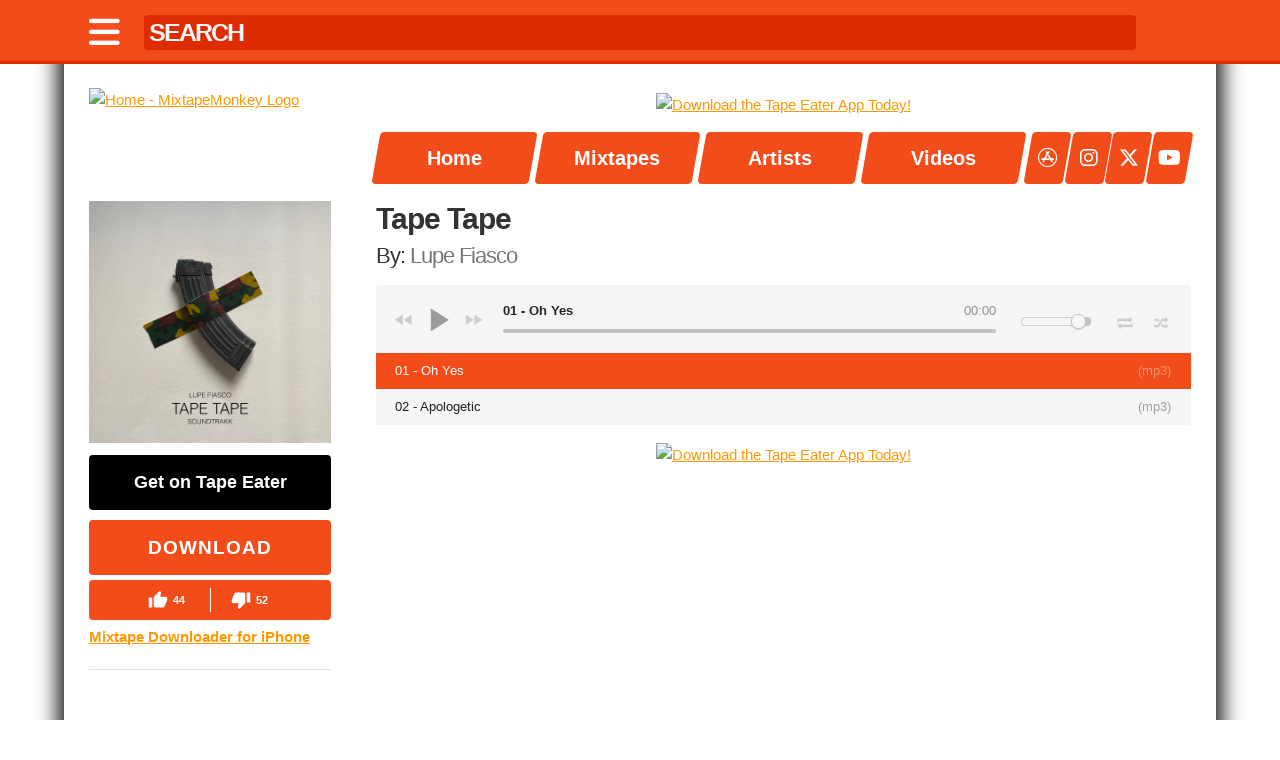

--- FILE ---
content_type: text/html; charset=UTF-8
request_url: https://mixtapemonkey.com/2937/lupe-fiasco-tape-tape
body_size: 7368
content:
<!DOCTYPE HTML>
<html lang="en">
<head>
<!-- Google tag (gtag.js) -->
<script async src="https://www.googletagmanager.com/gtag/js?id=G-2Z1Z02GGM2"></script>
<script>
  window.dataLayer = window.dataLayer || [];
  function gtag(){dataLayer.push(arguments);}
  gtag('js', new Date());

  gtag('config', 'G-2Z1Z02GGM2');
</script>

  <!-- Basic Page Needs
  –––––––––––––––––––––––––––––––––––––––––––––––––– -->
  <meta charset="utf-8">
  <title>MixtapeMonkey  Tape Tape by Lupe Fiasco</title>
  <meta name="description" content="Download/Stream Lupe Fiasco's mixtape, Tape Tape, for Free at MixtapeMonkey.com - Download/Stream Free Mixtapes and Music Videos from your favorite Hip-Hop/Rap and R&B Artists." />
  <meta name="author" content="Mark Serrano" />
  <meta name="keywords" content="mixtape, monkey, mixtapemonkey, free, music, downloads, stream, embed, offcial, exclusive, hip-hop, r&b, grime, mixtapes, rap, underground, free mixtapes, videos, music videos, discography, mp3, tape eater, datpiff, spinrilla, zip , Lupe Fiasco, Tape Tape"/>
  <meta name="apple-itunes-app" content="app-id=1536182565">

  <!-- Facebook & Twitter Meta Tags & Card Data -->
  <meta name="twitter:card" content="summary_large_image">
  <meta name="twitter:site" content="@MixtapeMonkey">
  <meta name="twitter:creator" content="@MixtapeMonkey">
  <meta property="og:title" content="🎧 Now Playing | Tape Tape by Lupe Fiasco">
  <meta property="og:description" content="Download/Stream Lupe Fiasco's mixtape, Tape Tape, for Free at MixtapeMonkey.com - Download/Stream Free Mixtapes and Music Videos from your favorite Hip-Hop/R&B artists. The easiest way to Download Free Mixtapes!">
  <meta property="og:image" content="https://mixtapemonkey.com/mixtape-covers/2937.jpg">
  <meta property="og:url" content="https://mixtapemonkey.com/mixtape-covers/2937.jpg">
  <meta property="og:type" content="website" /> 
  <meta property="fb:admins" content="100006410716962" />
  <meta name="viewport" content="width=device-width, initial-scale=1">

  <!-- Favicon
  –––––––––––––––––––––––––––––––––––––––––––––––––– -->
  <link rel="icon" type="image/jpg" href="https://mixtapemonkey.com/icon.jpg">
  <link rel="apple-touch-icon" href="/images/appcon.jpg" />

  <!-- CSS & FONTS
  –––––––––––––––––––––––––––––––––––––––––––––––––– -->
  <link href="https://cdnjs.cloudflare.com/ajax/libs/font-awesome/6.4.2/css/all.min.css" rel="stylesheet">
  <link rel="stylesheet" href="/css/owl-carousel/owl.carousel.css">
  <link rel="stylesheet" href="/css/owl-carousel/owl.theme.css">
  <link rel="stylesheet" href="/css/skeleton.css">
  <link rel="stylesheet" href="/css/player.css" >

  <!-- ADS -->
  <script type="text/javascript">!(function(q,_name){q[_name]=q[_name]||function k(){(k.q=k.q||[]).push(arguments)},q[_name].v=q[_name].v||2,q[_name].s="1";!(function(q,k,F,H){function m(F,H){try{m=q.localStorage,(F=JSON.parse(m[decodeURI(decodeURI('%2567%256%35%74%25%349%257%34e%256d'))]("_aQS02MURDREEzMkU3RDk5RDAzOTQ4Mjc5OTktMQ")).lgk||[])&&(H=q[k].pubads())&&F.forEach((function(q){q&&q[0]&&H.setTargeting(q[0],q[1]||"")}))}catch(N){}var m}try{(H=q[k]=q[k]||{}).cmd=H.cmd||[],typeof H.pubads===F?m():typeof H.cmd.unshift===F?H.cmd.unshift(m):H.cmd.push(m)}catch(N){}})(window,decodeURI(decodeURI('g%6f%25%36f%2567l%25%365%25%374a%25%367')),"function");;})(window,decodeURI(decodeURI('%2561%256%34m%25%369%72%2561%25%36c')));!(function(q,k,F,H){F=q.createElement(k),q=q.getElementsByTagName(k)[0],F.async=1,F.src="https://selfishsnake.com/k77lzblph_1ik.main.js",(H=0)&&H(F),q.parentNode.insertBefore(F,q)})(document,"script");</script>

  <script class="text/javascript">
    //General Config
    var admiralConfig = {
        expiration: function() {
            var now = new Date();
            now.setTime(now.getTime() + (7 * 24 * 60 * 60 * 1000));
            return now.toUTCString();
        }
    }
    //Admiral
    window.admiral('addEventListener','measure.detected',writeMeasureCookies);
    window.admiral('addEventListener','transact.subscribed',writeOfferCookies)
    window.admiral('addEventListener','transact.loggedIn',handleLogin)
    window.admiral('addEventListener','transact.loggedOut',handleLogout)
    //Functions
    function setupSite() {
        var subscriberToken = readCookie('state');
        if (subscriberToken === 'subscribed') {
            killAds();
            return;
        }
        loadAds();
    }
    function readCookie(cookie) {
        var cookies = document.cookie.split(';');
        for (var i = 0; i < cookies.length; i++) {
            var keyvalues = cookies[i].split('=');
            var key = keyvalues[0].trim();
            if (cookie === key) {
                return keyvalues.length > 1 ? keyvalues[1].trim() : '';
            }
        }
        return '';
    }
    function writeOfferCookies(subscriptions) {
        if (subscriptions) {
            localStorage.setItem('subscriptions', JSON.stringify(subscriptions));
            subscriptions.offers.forEach(function(offer) {
                if(!offer.addon) {
                    document.cookie = "offerID=" + offer.offerID + ";expires=" + admiralConfig.expiration() + ";path=/";
                    document.cookie = "offerType=" + offer.offerType + ";expires=" + admiralConfig.expiration() + ";path=/";
                }
            })
            return;
        }
    }
    function writeMeasureCookies(data) {
        if (!data.subscribed) {
            document.cookie = "state=;expires=" + admiralConfig.expiration() + ";path=/";
            localStorage.removeItem('subscriptions');
            document.cookie = "offerType=;expires=" + admiralConfig.expiration() + ";path=/";
            document.cookie = "offerID=;expires=" + admiralConfig.expiration() + ";path=/";
            return;
        } 
        document.cookie = "state=subscribed;expires=" + admiralConfig.expiration() + ";path=/";
        return;
    }
    function handleLogin() {
        document.cookie = "status=loggedIn;expires=" + admiralConfig.expiration() + ";path=/";
        document.cookie = "state=subscribed;expires=" + admiralConfig.expiration() + ";path=/";
        killAds(); 
    }
    function handleLogout() {
        document.cookie = "offerType=;expires=" + admiralConfig.expiration() + ";path=/";
        document.cookie = "offerID=;expires=" + admiralConfig.expiration() + ";path=/";
        document.cookie = "status=;expires=" + admiralConfig.expiration() + ";path=/";
        document.cookie = "state=;expires=" + admiralConfig.expiration() + ";path=/";
        parent.location.reload();
    }
 
    function killAds() {
        var adIDs = [
            "removeFlexAD", "removeHeaderAD", "removeNavAD", 
            "midlevelAD", "sidebarAD", "footerAD", "sidebar2AD"
        ];
        adIDs.forEach(function(id) {
            var el = document.getElementById(id);
            if (el) {
                el.innerHTML = " ";
            }
        });
    }

    //Launch
    document.addEventListener('DOMContentLoaded',setupSite);
  </script>

  <script async src="https://pagead2.googlesyndication.com/pagead/js/adsbygoogle.js?client=ca-pub-8536936271589108"
     crossorigin="anonymous"></script>

<script>
  document.addEventListener('DOMContentLoaded', function() {
    function readCookie(cookie) {
      var cookies = document.cookie.split(';');
      for (var i = 0; i < cookies.length; i++) {
        var keyvalues = cookies[i].split('=');
        var key = keyvalues[0].trim();
        if (cookie === key) {
          return keyvalues.length > 1 ? keyvalues[1].trim() : '';
        }
      }
      return '';
    }

    if (readCookie('state') === 'subscribed') {
      // Remove existing AdSense script
      var scripts = document.querySelectorAll('script[src*="adsbygoogle.js"]');
      scripts.forEach(function(script) {
        script.remove();
        console.log('AdSense script removed for subscribed user');
      });

      // Optional: Hide any ads that may have already been injected
      var ads = document.querySelectorAll('ins.adsbygoogle, iframe[src*="googleads"]');
      ads.forEach(function(ad) {
        ad.style.display = 'none';
      });
    }
  });
</script>


  <script type="text/javascript" src="https://platform-api.sharethis.com/js/sharethis.js#property=681129f96eb4310012fde201&product=inline-share-buttons&source=platform" async="async"></script>
</head>

<body class="cbp-spmenu-push">

<nav class="cbp-spmenu cbp-spmenu-vertical cbp-spmenu-left" id="cbp-spmenu-s1">
  <h3 id="showClose">Menu</h3>
    <a href="/">Home</a>
    <a href="/tapes.php">Mixtapes</a>
    <a href="/artists.php">Artists</a>
    <a href="/videos.php">Videos</a>
    <a href="https://apps.apple.com/app/apple-store/id1536182565?pt=122232468&ct=Navigation%20Icon&mt=8" target="_blank"> <span> <i class="fab fa-app-store"></i> </span> Tape Eater App</a>
    <a href="https://instagram.com/mixtapemonkey" target="_blank"> <span> <i class="fab fa-instagram"></i> </span> Instagram</a>
    <a href="https://x.com/mixtapemonkey" target="_blank"> <span> <i class="fab fa-x-twitter"></i> </span> Twitter</a>
    <a href="https://youtube.com/mixtapemonkey" target="_blank"> <span> <i class="fab fa-youtube"></i> </span> YouTube</a>
</nav>

<div class="topbar">
  <div class="container">
      <nav class="topbarnav">

      <div class="topbarleft">
      <a href="#nogo" id="showLeft"><i class="fa fa-bars"></i></a>
      </div>

      <div class="topbarcenter">
      <form  id="search" name="search">
      <input id="searchtype-bar" type="text" name="name" autocomplete="off" placeholder="SEARCH" onkeyup="mixtape_search_go();">
      </form>
      </div>

      <div class="topbarright">
      <a href="/"><div class="stamp"></div></a>
      </div>

      </nav>
  </div>
</div>

<div class="searchtype">
  <div class="container">
    <div id="mixtaperesults"></div>
  </div>
</div>

<div class="container main" id="top">

  <div class="row" id="top-push">
    <div class="three columns logo">
      <a href="/"><img src="/images/logo.png" class="u-max-full-width" title="Home" alt="Home - MixtapeMonkey Logo"/></a>
    </div>  

    <div class="nine columns">

      <div class="row-zero">

      <div id="removeNavAD" class="leaderboard">
        <a href="https://apps.apple.com/app/apple-store/id1536182565?pt=122232468&ct=MixtapeMonkey%20Top%20Leaderboard&mt=8">
            <img class="lazyOwl u-full-width" alt="Download the Tape Eater App Today!" title="Download the Tape Eater App Today!" src="https://mixtapemonkey.com/images/app-main-leader-01.jpg" />
        </a>
     </div>
      <div class="nav-width">

        <div class="nav" id="nav-slide">
          <a href="/"> <span>Home</span> </a><a href="/tapes.php"> <span>Mixtapes</span> </a><a href="/artists.php"> <span>Artists</span> </a><a href="/videos.php"> <span>Videos</span> </a>        </div> <!-- nav -->
      </div> <!-- nav-width -->
      <div class="nav-link-width">
          <div class="nav-link">
            <a href="https://apps.apple.com/app/apple-store/id1536182565?pt=122232468&ct=Navigation%20Icon&mt=8" target="_blank"> <span> <i class="fab fa-app-store"></i> </span> </a>
            <a href="https://instagram.com/mixtapemonkey" target="_blank"> <span> <i class="fab fa-instagram"></i> </span> </a>
            <a href="https://x.com/mixtapemonkey" target="_blank"> <span> <i class="fa-brands fa-x-twitter"></i> </span> </a>
            <a href="https://youtube.com/mixtapemonkey" target="_blank"> <span> <i class="fab fa-youtube"></i> </span> </a>
          </div>
      </div>
    </div>

    </div> <!-- nine -->   

  </div> <!-- row --> 
  
<div class="row">
  <div class="three columns mixtape-sidebar">
    <div class="mixtape-thumb"> <img src="/mixtape-covers/2937.jpg" width='100%' title='Tape Tape - Lupe Fiasco | MixtapeMonkey.com' alt='Tape Tape - Lupe Fiasco | MixtapeMonkey.com'/> </div> 
<a href='https://tapeeater.app/mixtapes/Lupe_Fiasco-Tape_Tape.zip' class='untitled-download' data-js='open'>Get on Tape Eater</a><form action='https://mixtapemonkey.com/download.php' method='get'> <input type='hidden' name='m' value='2937'> <button type='submit' class='download' style='border: none;' data-js='open'>Download</button> </form><div class="rating-container"><a href="/likes.php?m=2937"><div class="like-btn"><svg class="icon" viewBox="0 0 24 24"><path d="M1 21h4V9H1v12zm22-11c0-1.1-.9-2-2-2h-6.31l.95-4.57.03-.32c0-.41-.17-.79-.44-1.06L14.17 1 7.59 7.59C7.22 7.95 7 8.45 7 9v10c0 1.1.9 2 2 2h9c.83 0 1.54-.5 1.84-1.22l3.02-7.05c.09-.23.14-.47.14-.73v-2z"></path></svg><span class="count">44</span></div></a><div class="divider"></div><a href="/dislikes.php?m=2937"><div class="dislike-btn"><svg class="icon" viewBox="0 0 24 24"><path d="M15 3H6c-.83 0-1.54.5-1.84 1.22l-3.02 7.05c-.09.23-.14.47-.14.73v2c0 1.1.9 2 2 2h6.31l-.95 4.57-.03.32c0 .41.17.79.44 1.06L9.83 23l6.59-6.59c.36-.36.58-.86.58-1.41V5c0-1.1-.9-2-2-2zm4 0v12h4V3h-4z"></path></svg><span class="count">52</span></div></a></div><a href="https://apps.apple.com/app/apple-store/id1536182565?pt=122232468&ct=Mixtape%20Downloader%20for%20iPhone&mt=8" target="_blank" style="font-weight:600;">Mixtape Downloader for iPhone</a>
    <div class="socialbox">
      <hr/>
      <div class="mixtape-additonal-data">
        <div class="bananas" title="Mixtape Rating"><div class="banana" alt="1 Banana Rating" title="1 Banana Rating"></div><div class="banana" alt="2 Banana Rating" title="2 Banana Rating"></div><div class="nobanana" alt="3 Banana Rating" title="3 Banana Rating"></div><div class="nobanana" alt="4 Banana Rating" title="4 Banana Rating"></div><div class="nobanana" alt="5 Banana Rating" title="5 Banana Rating"></div></div><p><strong>Mixtape Info:</strong></p><p>3,493 Downloads</p>
<p> Released in <a href="/tapes.php?year=2020">2020</a></p> 
<p>Hip-Hop, Rap</p> 
<p><a href="https://twitter.com/intent/tweet?text=%F0%9F%8E%A7+Tape+Tape+by+Lupe+Fiasco%0A%F0%9F%93%B2+iOS%3A+https%3A%2F%2Ftapeeater.app%2Fmixtapes%2FLupe_Fiasco-Tape_Tape.zip%0A&url=https%3A%2F%2Fmixtapemonkey.com%2F2937%2Flupe-fiasco-tape-tape" target="_blank" rel="noopener">Tweet</a></p><p><a href="https://bsky.app/intent/compose?text=%F0%9F%8E%A7+Tape+Tape+by+Lupe+Fiasco%0ADownload%3A+https%3A%2F%2Ftapeeater.app%2Fmixtapes%2FLupe_Fiasco-Tape_Tape.zip%0AMore+info%3A+https%3A%2F%2Fmixtapemonkey.com%2F2937%2Flupe-fiasco-tape-tape" target="_blank" rel="noopener">Share to Bluesky</span></a></p>      </div>

    </div><!-- socialbox -->
</div> <!-- 3 -->
      
<div class="nine columns">
  <div class='mixtapetitleinfo'><h1>Tape Tape</h1></div>  <div class='mixtapetitleinfo'><h2>By: <a href="/artist/21/lupe-fiasco">Lupe Fiasco</a></h2></div>
<div class="player">
<div class="mediatec-cleanaudioplayer">
<ul data-theme="default" data-playlist-height="500px">
<li data-title="01 - Oh Yes" data-type="mp3" data-url="/mixtapes/zip/2937/Lupe Fiasco - Tape Tape/01 - Oh Yes.mp3" data-free="true"></li>
<li data-title="02 - Apologetic" data-type="mp3" data-url="/mixtapes/zip/2937/Lupe Fiasco - Tape Tape/02 - Apologetic.mp3" data-free="true"></li>
</ul>
</div>
</div> <!-- player -->

<div class="sharethis-inline-share-buttons" style="margin-bottom: 10px;"></div>

<div id="midlevelAD" class="leaderboard">
    <a href="https://apps.apple.com/us/app/tape-eater/id1536182565">
        <img class="lazyOwl" alt="Download the Tape Eater App Today!" title="Download the Tape Eater App Today!" src="https://mixtapemonkey.com/images/app-leader-01.jpg" />
    </a>
</div>

<div id="disqus_thread"></div>
<script>
    /**
    *  RECOMMENDED CONFIGURATION VARIABLES: EDIT AND UNCOMMENT THE SECTION BELOW TO INSERT DYNAMIC VALUES FROM YOUR PLATFORM OR CMS.
    *  LEARN WHY DEFINING THESE VARIABLES IS IMPORTANT: https://disqus.com/admin/universalcode/#configuration-variables    */
    /*
    var disqus_config = function () {
    this.page.url = PAGE_URL;  // Replace PAGE_URL with your page's canonical URL variable
    this.page.identifier = PAGE_IDENTIFIER; // Replace PAGE_IDENTIFIER with your page's unique identifier variable
    };
    */
    (function() { // DON'T EDIT BELOW THIS LINE
    var d = document, s = d.createElement('script');
    s.src = 'https://mixtapemonkey.disqus.com/embed.js';
    s.setAttribute('data-timestamp', +new Date());
    (d.head || d.body).appendChild(s);
    })();
</script>
<noscript>Please enable JavaScript to view the <a href="https://disqus.com/?ref_noscript">comments powered by Disqus.</a></noscript>

</div> <!-- 7 -->

</div> <!-- row -->

<div class="row">
  <div class="three columns">
    <div class="row">
      <div class="u-max-full-width"> 

      </div>  
    </div><!-- row -->   
  </div> <!-- 2 -->

  <div class="nine columns">
    
  </div>
</div>

  <div class="row">
    <div id="footerAD" class="u-max-full-width"> 
          
    </div>  
  </div><!-- row -->
  
  <div class="row">
    <div class="u-max-full-width">  
      <p>Copyright &copy; 2011-2025 MixtapeMonkey, LLC | Created by <a href="https://markserranopro.com/" target="_blank">Mark Serrano</a> and Powered by  <a href="https://designcloud.pro/" target="_blank">Design Cloud</a>.</p>
      <p>Are you a DJ? <a href="https://kc-djs.com/" taget="_blank">Join the DJ Directory</a>.</p>
      <p><strong>Disclaimer:</strong> All mixtapes on this site are for promotional use only. We do not sell mixtapes. We do not claim any special rights to any mixtape. If you have a copyrighted mixtape on our site that you wish to take down, please <a href="/cdn-cgi/l/email-protection#b9d4d8cbd2f9d4d0c1cdd8c9dcd4d6d7d2dcc097dad6d4">contact us</a>.</p>
      <p><a href="https://tapeeater.app">Tape Eater</a> | <a href="/dmca.php">DMCA</a> | <a href="/privacy.php">Privacy</a></p>
    </div>  
  </div><!-- row -->
     
</div> <!-- container -->

<div class="popup">
  <h1>Your Mixtape Is Downloading!</h1>
  <a href="https://apps.apple.com/us/app/tape-eater/id1536182565" target="blank">
    <img src="https://mixtapemonkey.com/images/download-ad-01.jpg" class="u-full-width"/>
  </a>
  <p>Note: If your mixtape isn't downloading, try another web browser.</p>
  <button name="close">Close</button>
</div>

  <!-- Javascript
  –––––––––––––––––––––––––––––––––––––––––––––––––– -->
  <script data-cfasync="false" src="/cdn-cgi/scripts/5c5dd728/cloudflare-static/email-decode.min.js"></script><script src="https://ajax.googleapis.com/ajax/libs/jquery/1.11.3/jquery.min.js"></script>
  <script src="/javascript/jquery.cleanaudioplayer.js"></script>
  <script src="/javascript/owl.carousel.min.js"></script>
  <script src="/javascript/classie.js"></script>
  
  <script type="text/javascript">

    $(document).ready(function() {
     
      $("#header-slide").owlCarousel({
          navigation : false,
          slideSpeed : 300,
          pagination : false,
          paginationSpeed : 400,
          singleItem : true,
          lazyLoad : true,
          autoPlay : true,
          stopOnHover : true,
      });
    });

    $(document).ready(function() {
     
      $("#tapes01, #tapes02, #tapes03, #tapes04").owlCarousel({
        items : 5,
        itemsMobile : [400, 2],
        lazyLoad : true,
      });
     
    });

    $(document).ready(function() {
     
      $("#videos01, #videos02, #videos03, #videos04").owlCarousel({
        items : 4,
        itemsMobile : [400, 2],
        lazyLoad : true,
      });
     
    });  

  /// Mixtape Search & Artist Search ///
  $(document).ready(function() {
    $('#mixtaperesults').load('/mixtapes.inc.php');
  });
  
  function mixtape_search_go() {
    $.post('/mixtapes.inc.php', { name: document.search.name.value }, function(data) {
      $('#mixtaperesults').html(data);
    });
  }    

  var menuLeft = document.getElementById( 'cbp-spmenu-s1' ),
    body = document.body;

  showLeft.onclick = function() {
    classie.toggle( this, 'active' );
    classie.toggle( menuLeft, 'cbp-spmenu-open' );
    disableOther( 'showLeft' );
  };

  showClose.onclick = function() {
    classie.toggle( this, 'active' );
    classie.toggle( menuLeft, 'cbp-spmenu-open' );
    disableOther( 'showLeft' );
  };

  function disableOther( button ) {
    if( button !== 'showLeft' ) {
      classie.toggle( showLeft, 'disabled' );
    }
  }

  /// break key ///
  function stopRKey(evt) { 
      var evt = (evt) ? evt : ((event) ? event : null); 
      var node = (evt.target) ? evt.target : ((evt.srcElement) ? evt.srcElement : null); 
    if ((evt.keyCode == 13) && (node.type=="text"))  {return false;} 
  } 

  /// Break Return Key ///
  document.onkeypress = stopRKey; 

  /// Pop Up ///
  function popupOpenClose(popup) {
    
    if ($(".wrapper").length == 0){
      $(popup).wrapInner("<div class='wrapper'></div>");
    }
    
    /* Open popup */
    $(popup).show();

    /* Close popup if user clicks on background */
    $(popup).click(function(e) {
      if ( e.target == this ) {
        if ($(popup).is(':visible')) {
          $(popup).hide();
        }
      }
    });

    /* Close popup and remove errors if user clicks on cancel or close buttons */
    $(popup).find("button[name=close]").on("click", function() {
      if ($(".formElementError").is(':visible')) {
        $(".formElementError").remove();
      }
      $(popup).hide();
    });
  }

  $(document).ready(function () {
    $("[data-js=open]").on("click", function() {
      popupOpenClose($(".popup"));
    });
  });

    $(function() {
        $('#mixtape').keyup(function() {
            var query = $(this).val();
            if(query.length >= 3) {
                $.ajax({
                    url: 'zip-search.php',
                    type: 'POST',
                    data: { query: query },
                    success: function(response) {
                        $('#mixtape_results').html(response);
                    }
                });
            }
            else {
                $('#mixtape_results').html('');
            }
        });

        $(document).on('click', '.search_result', function() {
            var result = $(this).text();
            $('#mixtape').val(result);
            $('#mixtape_results').html('');
        });
    });

  </script>

<script defer src="https://static.cloudflareinsights.com/beacon.min.js/vcd15cbe7772f49c399c6a5babf22c1241717689176015" integrity="sha512-ZpsOmlRQV6y907TI0dKBHq9Md29nnaEIPlkf84rnaERnq6zvWvPUqr2ft8M1aS28oN72PdrCzSjY4U6VaAw1EQ==" data-cf-beacon='{"version":"2024.11.0","token":"9e3b64e4e2614019862eba0190ee052c","server_timing":{"name":{"cfCacheStatus":true,"cfEdge":true,"cfExtPri":true,"cfL4":true,"cfOrigin":true,"cfSpeedBrain":true},"location_startswith":null}}' crossorigin="anonymous"></script>
</body>
</html>


--- FILE ---
content_type: text/html; charset=utf-8
request_url: https://www.google.com/recaptcha/api2/aframe
body_size: 268
content:
<!DOCTYPE HTML><html><head><meta http-equiv="content-type" content="text/html; charset=UTF-8"></head><body><script nonce="fQfOfQJ_GRw1sWMvh0EfPA">/** Anti-fraud and anti-abuse applications only. See google.com/recaptcha */ try{var clients={'sodar':'https://pagead2.googlesyndication.com/pagead/sodar?'};window.addEventListener("message",function(a){try{if(a.source===window.parent){var b=JSON.parse(a.data);var c=clients[b['id']];if(c){var d=document.createElement('img');d.src=c+b['params']+'&rc='+(localStorage.getItem("rc::a")?sessionStorage.getItem("rc::b"):"");window.document.body.appendChild(d);sessionStorage.setItem("rc::e",parseInt(sessionStorage.getItem("rc::e")||0)+1);localStorage.setItem("rc::h",'1763499041360');}}}catch(b){}});window.parent.postMessage("_grecaptcha_ready", "*");}catch(b){}</script></body></html>

--- FILE ---
content_type: text/css
request_url: https://mixtapemonkey.com/css/skeleton.css
body_size: 7247
content:
/* Normalize
–––––––––––––––––––––––––––––––––––––––––––––––––– */
html{font-family:sans-serif;-ms-text-size-adjust:100%;-webkit-text-size-adjust:100%;}
body{margin:0;}
article,
aside,
details,
figcaption,
figure,
footer,
header,
hgroup,
main,
menu,
nav,
section,
summary{display:block;}
audio,
canvas,
progress,
video{display:inline-block;vertical-align:baseline;}
audio:not([controls]){display:none;height:0;}
[hidden],
template{display:none;}
a{background-color:transparent;}
a:active,
a:hover{outline:0;}
abbr[title]{border-bottom:1px dotted;}
b,
strong{font-weight:bold;}
dfn{font-style:italic;}
h1{font-size:2em;margin:0.67em 0;}
mark{background:#ff0;color:#000;}
small{font-size:80%;}
sub,
sup{font-size:75%;line-height:0;position:relative;vertical-align:baseline;}
sup{top:-0.5em;}
sub{bottom:-0.25em;}
img{border:0;}
svg:not(:root){overflow:hidden;}
figure{margin:1em 40px;}
hr{-moz-box-sizing:content-box;box-sizing:content-box;height:0;}
pre{overflow:auto;}
code,
kbd,
pre,
samp{font-family:monospace, monospace;font-size:1em;}
button,
input,
optgroup,
select,
textarea{color:inherit;font:inherit;margin:0;}
button{overflow:visible;}
button,
select{text-transform:none;}
button,
html input[type="button"],
input[type="reset"],
input[type="submit"]{-webkit-appearance:button;cursor:pointer;}
button[disabled],
html input[disabled]{cursor:default;}
button::-moz-focus-inner,
input::-moz-focus-inner{border:0;padding:0;}
input{line-height:normal;}
input[type="checkbox"],
input[type="radio"]{box-sizing:border-box;padding:0;}
input[type="number"]::-webkit-inner-spin-button,
input[type="number"]::-webkit-outer-spin-button{height:auto;}
input[type="search"]{-webkit-appearance:textfield;-moz-box-sizing:content-box;-webkit-box-sizing:content-box;box-sizing:content-box;}
input[type="search"]::-webkit-search-cancel-button,
input[type="search"]::-webkit-search-decoration{-webkit-appearance:none;}
fieldset{border:1px solid #c0c0c0;margin:0 2px;padding:0.35em 0.625em 0.75em;}
legend{border:0;padding:0;}
textarea{overflow:auto;}
optgroup{font-weight:bold;}
table{border-collapse:collapse;border-spacing:0;}
td,
th{padding:0;}

/* Grid
–––––––––––––––––––––––––––––––––––––––––––––––––– */
.container {
  width: 100%;
  max-width: 1250px;
  margin: 0 auto;
  padding: 0 25px;
  box-sizing: border-box;
}
.column,
.columns {
  width: 100%;
  float: left;
  box-sizing: border-box; }

/* For devices larger than 400px */
@media (min-width: 400px) {
  .container {
    width: 100%;
    padding: 0 25px; }
}

/* For devices larger than 550px */
@media (min-width: 750px) {
  .container {
    width: 90%;
    padding: 0 25px; }
  .column,
  .columns {
    margin-left: 4%; }
  .column:first-child,
  .columns:first-child {
    margin-left: 0; }

  .one.column,
  .one.columns                    { width: 4.66666666667%; }
  .two.columns                    { width: 13.3333333333%; }
  .three.columns                  { width: 22%;            }
  .four.columns                   { width: 30.6666666667%; }
  .five.columns                   { width: 39.3333333333%; }
  .six.columns                    { width: 48%;            }
  .seven.columns                  { width: 56.6666666667%; }
  .eight.columns                  { width: 65.3333333333%; }
  .nine.columns                   { width: 74.0%;          }
  .ten.columns                    { width: 82.6666666667%; }
  .eleven.columns                 { width: 91.3333333333%; }
  .twelve.columns                 { width: 100%; margin-left: 0; }

  .one-third.column               { width: 30.6666666667%; }
  .two-thirds.column              { width: 65.3333333333%; }
  .one-half.column                { width: 48%; }

  /* Offsets */
  .offset-by-one.column,
  .offset-by-one.columns          { margin-left: 8.66666666667%; }
  .offset-by-two.column,
  .offset-by-two.columns          { margin-left: 17.3333333333%; }
  .offset-by-three.column,
  .offset-by-three.columns        { margin-left: 26%;            }
  .offset-by-four.column,
  .offset-by-four.columns         { margin-left: 34.6666666667%; }
  .offset-by-five.column,
  .offset-by-five.columns         { margin-left: 43.3333333333%; }
  .offset-by-six.column,
  .offset-by-six.columns          { margin-left: 52%;            }
  .offset-by-seven.column,
  .offset-by-seven.columns        { margin-left: 60.6666666667%; }
  .offset-by-eight.column,
  .offset-by-eight.columns        { margin-left: 69.3333333333%; }
  .offset-by-nine.column,
  .offset-by-nine.columns         { margin-left: 78.0%;          }
  .offset-by-ten.column,
  .offset-by-ten.columns          { margin-left: 86.6666666667%; }
  .offset-by-eleven.column,
  .offset-by-eleven.columns       { margin-left: 95.3333333333%; }

  .offset-by-one-third.column,
  .offset-by-one-third.columns    { margin-left: 34.6666666667%; }
  .offset-by-two-thirds.column,
  .offset-by-two-thirds.columns   { margin-left: 69.3333333333%; }

  .offset-by-one-half.column,
  .offset-by-one-half.columns     { margin-left: 52%; }

}

/* Base Styles
–––––––––––––––––––––––––––––––––––––––––––––––––– */
html { font-size: 62.5%; }
body {
  font-size: 1.5em; /* currently ems cause chrome bug misinterpreting rems on body element */
  line-height: 1.6;
  font-weight: 400;
  font-family: "HelveticaNeue", "Helvetica Neue", Helvetica, Arial, sans-serif;
  color: #333; }


/* Typography
–––––––––––––––––––––––––––––––––––––––––––––––––– */
h1, h2, h3, h4, h5, h6 {
  margin-top: 0;
  margin-bottom: 2rem;
  font-weight: 300; }
h1 { font-size: 3.0rem; line-height: 1.2;  letter-spacing: -.1rem;}
h2 { font-size: 2.2rem; line-height: 1.25; letter-spacing: -.1rem; }
h3 { font-size: 2.0rem; line-height: 1.3;  letter-spacing: -.1rem; }
h4 { font-size: 1.8rem; line-height: 1.35; letter-spacing: -.08rem; }
h5 { font-size: 1.7rem; line-height: 1.5;  letter-spacing: -.05rem; }
h6 { font-size: 1.5rem; line-height: 1.6;  letter-spacing: 0; }

p { margin-top: 0; }

/* Links
–––––––––––––––––––––––––––––––––––––––––––––––––– */
a { color: #FA9A07; }
a:hover { color: #F24C1A; }

/* Buttons
–––––––––––––––––––––––––––––––––––––––––––––––––– */
.button,
button,
input[type="submit"],
input[type="reset"],
input[type="button"] {
  display: inline-block;
  height: 38px;
  padding: 0 30px;
  margin: 2.5px 0;
  color: #555;
  text-align: center;
  font-size: 11px;
  font-weight: 600;
  line-height: 38px;
  letter-spacing: .1rem;
  text-transform: uppercase;
  text-decoration: none;
  white-space: nowrap;
  background-color: transparent;
  border-radius: 4px;
  border: 1px solid #bbb;
  cursor: pointer;
  box-sizing: border-box; }
.button:hover,
button:hover,
input[type="submit"]:hover,
input[type="reset"]:hover,
input[type="button"]:hover,
.button:focus,
button:focus,
input[type="submit"]:focus,
input[type="reset"]:focus,
input[type="button"]:focus {
  color: #555;
  border-color: #888;
  outline: 0; }
.button.button-primary,
button.button-primary,
input[type="submit"].button-primary,
input[type="reset"].button-primary,
input[type="button"].button-primary {
  color: #FFF;
  background-color: #F24c1A;
  border-color: #F24c1A; }
.button.button-primary:hover,
button.button-primary:hover,
input[type="submit"].button-primary:hover,
input[type="reset"].button-primary:hover,
input[type="button"].button-primary:hover,
.button.button-primary:focus,
button.button-primary:focus,
.button-selected,
input[type="submit"].button-primary:focus,
input[type="reset"].button-primary:focus,
input[type="button"].button-primary:focus {
  color: #FFF;
  background-color: #FA9A07;
  border-color: #FA9A07; }
.button-space {
  margin: 2.5px;
}

/* Forms
–––––––––––––––––––––––––––––––––––––––––––––––––– */
input[type="email"],
input[type="number"],
input[type="search"],
input[type="text"],
input[type="tel"],
input[type="url"],
input[type="password"],
textarea,
select {
  height: 38px;
  padding: 6px 10px; /* The 6px vertically centers text on FF, ignored by Webkit */
  background-color: #fff;
  border: 1px solid #D1D1D1;
  border-radius: 4px;
  box-shadow: none;
  box-sizing: border-box; }
/* Removes awkward default styles on some inputs for iOS */
input[type="email"],
input[type="number"],
input[type="search"],
input[type="text"],
input[type="tel"],
input[type="url"],
input[type="password"],
textarea {
  -webkit-appearance: none;
     -moz-appearance: none;
          appearance: none; }
textarea {
  min-height: 65px;
  padding-top: 6px;
  padding-bottom: 6px; }
input[type="email"]:focus,
input[type="number"]:focus,
input[type="search"]:focus,
input[type="text"]:focus,
input[type="tel"]:focus,
input[type="url"]:focus,
input[type="password"]:focus,
textarea:focus,
select:focus {
  border: 1px solid #33C3F0;
  outline: 0; }
label,
legend {
  display: block;
  margin-bottom: .5rem;
  font-weight: 600; }
fieldset {
  padding: 0;
  border-width: 0; }
input[type="checkbox"],
input[type="radio"] {
  display: inline; }
label > .label-body {
  display: inline-block;
  margin-left: .5rem;
  font-weight: normal; }

/* Lists
–––––––––––––––––––––––––––––––––––––––––––––––––– */
ul { list-style: circle inside; }
ol { list-style: decimal inside; }
ol, ul {
  padding-left: 0;
  margin-top: 0; }
ul ul, ul ol, ol ol, ol ul {
  margin: 1.5rem 0 1.5rem 3rem;
  font-size: 90%; }
li { margin-bottom: 1rem; }

/* Code
–––––––––––––––––––––––––––––––––––––––––––––––––– */
code {
  padding: .2rem .5rem;
  margin: 0 .2rem;
  font-size: 90%;
  white-space: nowrap;
  background: #F1F1F1;
  border: 1px solid #E1E1E1;
  border-radius: 4px; }
pre > code {
  display: block;
  padding: 1rem 1.5rem;
  white-space: pre; }

/* Tables
–––––––––––––––––––––––––––––––––––––––––––––––––– */
th,
td {
  padding: 5px 5px;
  text-align: left;
  border-bottom: 1px solid #E1E1E1; }
th:first-child,
td:first-child {
  padding-left: 0; }
th:last-child,
td:last-child {
  padding-right: 0; }

th,
tr:hover {
  background-color: #EEE;
}

/* Spacing
–––––––––––––––––––––––––––––––––––––––––––––––––– */
button,
.button {
  margin-bottom: 1rem; }
input,
textarea,
select,
fieldset {
  margin-bottom: 1.5rem; }
pre,
blockquote,
dl,
figure,
table,
p,
ul,
ol,
form {
  margin-bottom: 2.5rem; }

/* Utilities
–––––––––––––––––––––––––––––––––––––––––––––––––– */
.u-full-width {
  width: 100%;
  box-sizing: border-box; }
.u-max-full-width {
  max-width: 100%;
  box-sizing: border-box; }
.u-pull-right {
  float: right; }
.u-pull-left {
  float: left; }

/* Misc
–––––––––––––––––––––––––––––––––––––––––––––––––– */
hr {
  margin-top: 2rem;
  margin-bottom: 2rem;
  border-width: 0;
  border-top: 1px solid #E1E1E1; }

/* Clearing
–––––––––––––––––––––––––––––––––––––––––––––––––– */
.container:after,
.row:after,
.u-cf {
  content: "";
  display: table;
  clear: both; }

/* Monkey Code
–––––––––––––––––––––––––––––––––––––––––––––––––– */
body {
  background-image: url('/images/background.jpg');
  background-repeat: repeat;
}

.main {
  padding-top: 75px;
  padding-bottom: 25px;
  background-color: #FFF;
  -moz-box-shadow: 0 0 20px 6px #101010;
  -webkit-box-shadow: 0 0 20px 6px #101010;
  box-shadow: 0 0 20px 6px #101010;
}

.logo { max-height: 171px; }

.nav-width { float: left; width: 80%; }
.nav-link-width { float: left; width: 20%; margin-left: 0; }

.nav {
  float: left;
  width: 100%;
  margin-top: 5px;
  text-align: left;
}

.navactive {
  color: #FFF;
  text-decoration: none;
  font-size: 2rem;
  width: 24%;
  padding: 10px 0;
  margin-right: 1%;
  font-weight: 600;
  text-align: center;
  transform: skew(-10deg);
  -o-transform: skew(-10deg);
  -moz-transform: skew(-10deg);
  -webkit-transform: skew(-10deg);
  border-radius:4px;
  display: inline-block;
  background-color: #FA9A07;
}

.nav a {
  color: #FFF;
  text-decoration: none;
  font-size: 2rem;
  width: 24%;
  padding: 10px 0;
  margin-right: 1%;
  font-weight: 600;
  text-align: center;
  background-color: #F24c1A;
  transform: skew(-10deg);
  -o-transform: skew(-10deg);
  -moz-transform: skew(-10deg);
  -webkit-transform: skew(-10deg);
  border-radius:4px;
  display: inline-block;
}

.nav a span {
  display: inline-block;
  transform: skew(10deg);
  -o-transform: skew(10deg);
  -moz-transform: skew(10deg);
  -webkit-transform: skew(10deg);
}

.nav-link { margin-top: 5px; }
.nav a:hover { background-color: #FA9A07 }

.nav-link a {
  color: #FFF;
  text-decoration: none;
  font-size: 2rem;
  width: 30%;
  padding: 10px 0;
  margin-right: 1%;
  font-weight: 600;
  text-align: center;
  background-color: #F24c1A;
  transform: skew(-10deg);
  -o-transform: skew(-10deg);
  -moz-transform: skew(-10deg);
  -webkit-transform: skew(-10deg);
  border-radius:4px;
  display: inline-block;
}

.nav-link a span {
  display: inline-block;
  transform: skew(10deg);
  -o-transform: skew(10deg);
  -moz-transform: skew(10deg);
  -webkit-transform: skew(10deg);
}

.nav-link a:hover { background-color: #FA9A07 }

/* General styles for all menus */
.cbp-spmenu {
  background: #444;
  position: fixed;
}

.cbp-spmenu h3 {
  color: #FFF;
  font-size: 1.9em;
  padding: 20px;
  margin: 0;
  font-weight: 300;
  background: #333;
}

.cbp-spmenu a {
  display: block;
  color: #fff;
  font-size: 1.1em;
  font-weight: 300;
  text-decoration: none;
}

.cbp-spmenu a:hover {
  background: #333;
}

.cbp-spmenu a:active {
  background: #333;
  color: #D1D1D1;
}

/* Orientation-dependent styles for the content of the menu */
.cbp-spmenu-vertical {
  width: 240px;
  height: 100%;
  top: 0;
  z-index: 1000;
}

.cbp-spmenu-vertical a {
  border-bottom: 1px solid #333;
  padding: 1em;
}

/* Vertical menu that slides from the left or right */
.cbp-spmenu-left { left: -240px; }
.cbp-spmenu-left.cbp-spmenu-open { left: 0px; }

.cbp-spmenu {
  -webkit-transition: all 0.3s ease;
  -moz-transition: all 0.3s ease;
  transition: all 0.3s ease;
}

.artist, .map-artist {
  float: left;
  width: 100%;
  margin: 0 0 5px;
  color: #333;
  padding: 5px 0;
  font-weight: bold;
  vertical-align: middle;
  height: 50px;
  line-height: 47px;
  font-size: 13px;
  overflow: hidden;
}

.map-artist-mini {
  float: left;
  width: 100%;
  margin: 0;
  color: #333;
  padding: 0;
  font-weight: bold;
  vertical-align: middle;
  height: 50px;
  line-height: 47px;
  font-size: 13px;
  overflow: hidden;
}

.mixtape-sidebar {
  position: relative;
}

.mixtape {
  float: left;
  width: 95%;
  margin: 0 2.5% 5px;
  color: #333;
  padding: 0;
  font-size: 13px;
  overflow: hidden;
}

.video {
  float: left;
  width: 95%;
  margin: 0 2.5% 5px;
  color: #333;
  padding: 0;
  font-size: 13px;
  overflow: hidden;
}

.headerad {
  float: left;
  height: 100%;
  max-height: 171px;
}

.leaderboard {
  width: 100%;
  display: flex;
  justify-content: center;
  padding: 5px 0;
}

.skyscraper {
  float: left;
  width:100% !important;
}

.overall {
  position: relative;
  width: 100%;
  max-width: 1250px;
  margin: 0 auto;
  padding: 0 25px;
  box-sizing: border-box;
}

.topbar {
  float: left;
  width: 100%;
  padding: 5px 0 0;
  background-color: #F24C1A;
  border-bottom: 3px solid #DD2C00;
  position: fixed;
  z-index: 999;
}

.topbar a {
  color:#FFF;
}

.topbarleft {
  float: left;
  width: 15%;
  cursor: pointer;
  font-size: 3.5rem;
  text-align: left;
}

.topbarcenter {
  float: left;
  width: 70%;
}

#searchtype-bar {
  float: left;
  width: 98%;
  height: 35px;
  border: none;
  margin: 10px 1% 0;
  padding: 5px;
  font-size: 25px;
  font-weight: 700;
  letter-spacing: -2px;
  text-transform: uppercase;
  background-color: #DD2C00;
  color: #FFF;
}

::-webkit-input-placeholder { color: #F5F5F5; }
:-moz-placeholder { /* Firefox 18- */ color: #F5F5F5; }
::-moz-placeholder {  /* Firefox 19+ */ color: #F5F5F5; }
:-ms-input-placeholder {   color: #F5F5F5; }

.topbarright {
  float: left;
  width: 15%;
  cursor: pointer;
  font-size: 3.5rem;
  text-align: right;
}

.stamp {
  float: right;
  width: 35px;
  height: 35px;
  margin: 10px 0;
  background-image: url("/images/top-stamp.png");
  background-size: 35px;
}

.searchtype {
  float: left;
  width: 100%;
  margin-top:64px;
  background-color:#FA9A07;
  position: fixed;
  z-index: 888;
}

.search-item {
  float: left;
  width: 96%;
  margin: 0 1% 5px;
  padding: 5px 1% 5px;
  text-decoration: none;
}

.search-item:hover {
  background-color: #F24C1A;
}

.search-item:hover > .searchtype-item-info, .search-item:hover > .artist-searchtype-item-info {
  color: #FFF;
}

.searchtype-item-img, .artist-searchtype-item-img {
  float: left;
  width: 60px;
  height: 60px;
}

.artist-searchtype-item-img img {
  border: none;
  vertical-align: middle;
  -webkit-border-radius: 100%;
  -moz-border-radius: 100%;
  border-radius: 100%;
  float: left;
}

.searchtype-item-info {
  margin-left: 65px;
  height: 60px;
  color: #333;
  line-height: 1.1;
}

.artist-searchtype-item-info {
  margin-left: 65px;
  height: 60px;
  color: #333;
  line-height: 60px;
}

.searchtype-item-title {
  font-weight: bold;
  margin-bottom: 2px
}

.row { margin: 12.5px 0; }

.column-header {
  float: left;
  width: 100%;
  padding: 5px 0;
  margin: 5px 0;
  background-color: #F24C1A;
  border-bottom: 3px solid #DD2C00;
  text-align: center;
}

.column-header h5, .column-header h1 {
  color: #FFF;
  font-weight: 600;
  margin-bottom: 0rem;
  font-size: 2.4rem;
} 

.footerlinks ul {
  list-style: none;
  font-size: 1.1em;
  line-height: 1em;
  margin-top: .5em;
}

.footerlinks strong {
  font-size: 1.15em;
}

.footerlinks a {
  color: #333;
  text-decoration: none;
}

.footerlinks a:hover {
  color: #F24c1A;
}

.mixtapecount {
  margin-bottom: -1rem;
}

.tape-thumb {
  width: 100%;
  margin-bottom: 5px;
  height: 0;
  padding-bottom: 100%;
}

.tape-info, .bloginfo, .rightbloginfo {
  float: left;
  width: 95%;
  padding: 0 5%;
  margin-bottom: 1px;
  font-size: 14px;
}

.tape-info-small {
  float: left;
  width: 95%;
  padding: 0 5%;
  margin-bottom: 1px;
  font-size: 12px;
}

.truncate-ellipsis {
  display: table;
  table-layout: fixed;
  width: 100%;
  white-space: nowrap;
}
 
.truncate-ellipsis > * {
  display: table-cell;
  overflow: hidden;
  text-overflow: ellipsis;
}

#artist-tapes .item, #artist-rel-tapes .item, #recent-tapes .item, #related-tapes .item, #trending-tapes .item{
  float: left;
  padding-bottom: 5px; 
  margin: 5px;
  color:#333;
}

#artist-tapes .item:hover, #artist-rel-tapes .item:hover, #recent-tapes .item:hover, #related-tapes .item:hover, #trending-tapes .item:hover{
  float: left;
  padding-bottom: 5px; 
  margin: 5px;
  color:#FFF;
  background-color: #F24c1A;
}

#artist-tapes .item img, #artist-rel-tapes .item img, #recent-tapes .item img, #related-tapes .item img, #trending-tapes .item img{
  width: 100%;
}

#tapes01 .item, #tapes02 .item, #tapes03 .item, #tapes04 .item {
  float: left;
  padding-bottom: 5px; 
  margin: 5px;
  color:#333;
}

#tapes01 .item:hover, #tapes02 .item:hover, #tapes03 .item:hover, #tapes04 .item:hover {
  float: left;
  padding-bottom: 5px; 
  margin: 5px;
  color:#FFF;
  background-color: #F24c1A;
}

#tapes01 .item img, #tapes02 .item img, #tapes03 .item img, #tapes04 .item img {
  width: 100%;
}

#artists .item{
  margin: 5px;
  color: #333;
  float: left;
  width: 250px;
  padding: 5px 0;
  font-weight: bold;
  vertical-align: middle;
  line-height: 47px;
  font-size: 13px;
}

.artist-avi {
  float: left;
  width: 50px;
  height: 50px;
  margin: 0 10px;
}

.artist-avi img {
  border: none;
  vertical-align: middle;
  -webkit-border-radius: 100%;
  -moz-border-radius: 100%;
  border-radius: 100%;
}

.avi img {
  float: left;
  width: 100%;
  border: none;
  -webkit-border-radius: 100%;
  -moz-border-radius: 100%;
  border-radius: 100%;
  margin-bottom: 10px;
}

.internal-link {
  color: #333;
}

.internal-link:hover, #artists .item:hover, .artist:hover, .map-artist:hover, .map-artist-mini:hover, .mixtape:hover, .video:hover, #videos01 .item:hover, #videos02 .item:hover, #videos03 .item:hover, #videos04 .item:hover, .side-artist:hover, .sidebar-3 a:hover, .sidebar-2 a:hover {
  color: #FFF;
  background-color: #F24c1A;
}

.side-artists {
  float: left;
  width: 100%;
}

.side-artist {
  float: left;
  width: 100%;
  margin-bottom: 5px;
  color: #333;
  padding: 5px 0;
  font-weight: bold;
  vertical-align: middle;
  height: 50px;
  line-height: 47px;
  font-size: 13px;
  overflow: hidden;
}

#header-slide {
  margin-bottom: 10px;
}

#header-slide .item img{
  display: block;
  width: 100%;
  height: auto;
}

#home-videos .item, #videos01 .item, #videos02 .item, #videos03 .item, #videos04 .item  {
  float: left;
  width: 90%;
  padding-bottom: 5px;
  margin: 5px;
  color: #333;
}

.video-info {
  float: left;
  width: 96%;
  padding: 0 2%;
  height: 20px;
  margin-bottom: 1px;
  font-size: 13px;
}

.video-se {
  float: left;
  padding: 0 4px;
  margin-left: -4px;
  border-radius: 2px;
}

#home-videos .item:hover > .video-info, #videos01 .item:hover > .video-info, #videos02 .item:hover > .video-info, #videos03 .item:hover > .video-info, #videos04 .item:hover > .video-info {
  color: #FFF;
}

.video-thumb {
  width: 100%;
}

.video p {
  margin: 0;
}

.mixtapetitleinfo, .artisttitleinfo, .video-title, .page-info {
  float: left;
  width: 100%;
  margin-bottom: 5px;
}

.mixtapetitleinfo h1, .artisttitleinfo h1, .video-title h1, .page-info h1 {
  margin: 0;
  font-weight: bold;
  display: inline-block;
}

.mixtapetitleinfo h2, .artisttitleinfo h2, .video-title h2, .page-info h2 {
  margin: 0;
  display: inline-block;
}

.mixtapetitleinfo a, .artisttitleinfo a, .video-title a, .page-info a {
  color: #777;
  text-decoration: none;
}

.mixtapetitleinfo a:hover, .artisttitleinfo a:hover, .video-title a:hover, .page-info a:hover {
  color: #FA9A07;
  text-decoration: underline;
}

.page-info p {
  margin-bottom: 10px;
}

.sidebar-3 a {
  float: left;
  width: 31.33%;
  padding: 5px 1%;
  text-decoration: none;
  text-align: center;
  color:#333;
  font-weight: bold;
  font-size: 1.2em;
}

.sidebar-2 a {
  float: left;
  width: 48%;
  padding: 5px 1%;
  text-decoration: none;
  text-align: center;
  color:#333;
  font-weight: bold;
  font-size: 1.2em;
}

.countbox {
  float: left;
  width: 100%;
  text-align: center;
  margin-bottom: 5px;
}

.countbox h5 {
  margin: 0;
  display: inline-block;
}

.mixtape-thumb {
  float: left;
  width: 100%;
}

.download, .no-download {
  float: left;
  height: 55px;
  width: 100%;
  font-size: 19px;
  line-height: 55px;
  font-weight: 700;
  text-decoration: none;
  text-align: center;
  text-transform: uppercase;
  margin: 5px 0;
  color:#FFF;
  background: #F24c1A;
  -webkit-border-radius: 4px;
  -moz-border-radius:    4px;
  border-radius:         4px;
}

.download:hover {
  color: #FFF;
  background: #FA9A07;
}

.no-download, .no-download:hover {
  color: #FFF;
  background-color: #dd2c00;
}

.alt-download, .untitled-download {
  float: left;
  height: 55px;
  width: 100%;
  font-size: 18px;
  line-height: 55px;
  font-weight: 700;
  text-decoration: none;
  text-align: center;
  margin: 5px 0;
  color:#FFF;
  background: #000;
  -webkit-border-radius: 4px;
  -moz-border-radius:    4px;
  border-radius:         4px;
}

.alt-download:hover, .untitled-download:hover {
  color: #FFF;
  background: #333;
}

.player {
  float: left;
  width: 100%;
  margin: 10px 0;
}

.mixtape-additonal-data {
  margin-bottom: 40px;
}

.mixtape-additonal-data p, .mixtape-additonal-data a {
  color:#777;
  font-size: 12px;
  margin: 0;
  padding: 0;
  text-decoration: none;
}

.mixtape-additonal-data a:hover {
  color:#333;
}

.video-container {
  position: relative;
  padding-bottom: 56.25%;
  padding-top: 30px; height: 0; overflow: hidden;
  margin-bottom: 10px;
}
 
.video-container iframe,
.video-container object,
.video-container embed {
  position: absolute;
  top: 0;
  left: 0;
  width: 100%;
  height: 100%;
} 

.pushmenu { /*this is the nav*/
  background: #3c3933;
  width: 240px;
  height: 100%;
  top: 0;
  z-index: 900;
  position:fixed;
  border-right: 1px solid #333;
}

.pushmenu a {
  display: block; /* drops the nav vertically*/
  color: #fff;
  font-size: 16px;
  font-weight: bold;
  text-decoration: none;
  border-top: 1px solid #56544e;
  border-bottom: 1px solid #312e2a;
  padding: 14px;
}

.pushmenu a:hover {
  background:#3c3933;
}

.pushmenu a:active {
  background: #3c3933;
  color: #fff;
}

.pushmenu-left {
  left: -241px;
}

.pushmenu-left.pushmenu-open {
  left: 0;
}

.pushmenu-push {
  overflow-x: hidden;
  position: relative;
  left: 0;
}

.pushmenu-push-toright {
  left: 241px;
}

/*Transition*/
.pushmenu, .pushmenu-push {
  -webkit-transition: all 0.3s ease;
  -moz-transition: all 0.3s ease;
  transition: all 0.3s ease;  
}

#disqus_thread a {
  color: #444;
}

.ribbon-wrapper {
  width: 85px;
  height: 88px;
  overflow: hidden;
  position: absolute;
  top: 0px;
  right: 1px;
}

.ribbon {
  font: bold 13px;
  color: #333;
  text-align: center;
  -webkit-transform: rotate(45deg);
  -moz-transform:    rotate(45deg);
  -ms-transform:     rotate(45deg);
  -o-transform:      rotate(45deg);
  position: relative;
  padding: 4px 0;
  left: -5px;
  top: 15px;
  width: 120px;
  background-color: #F24C1A;
  color: #F1F1F1;
  -webkit-box-shadow: 0px 0px 3px rgba(0,0,0,0.3);
  -moz-box-shadow:    0px 0px 3px rgba(0,0,0,0.3);
  box-shadow:         0px 0px 3px rgba(0,0,0,0.3);
}

.ribbon:before, .ribbon:after {
  content: "";
  border-top:   4px solid #DD2C00;   
  border-left:  4px solid transparent;
  border-right: 4px solid transparent;
  position:absolute;
  bottom: -4px;
}

.ribbon:before {left: 0;}
.ribbon:after {right: 0;}

.buy {
  position: absolute;
  width: 50px;
  height: 50px;
  background-image: url("/images/buy.png");
  background-size: 50px 50px;
}

.sponsored {
  position: absolute;
  width: 50px;
  height: 50px;
  background-image: url("/images/sponsored.png");
  background-size: 50px 50px;
}

.artistad {
  float: left;
  display: block;
}

.rating-container {
  display: flex;
  background-color: #F24c1A;
  border-radius: 4px;
  padding: 8px 16px;
  color: #FFF;
  align-items: center;
  justify-content: center;
  margin:5px 0;
}

.rating-container a {text-decoration: none;}

.like-btn, .dislike-btn {
  display: flex;
  align-items: center;
  cursor: pointer;
  transition: opacity 0.2s;
}

.like-btn:hover, .dislike-btn:hover {
  opacity: 0.8;
}

.count {
  font-weight: bold;
  font-size: 1.1rem;
  margin: 0 5px;
  color:#FFF;
}

.divider {
  width: 1px;
  height: 24px;
  background-color: #FFF;
  margin: 0 20px;
}

.icon {
  width: 20px;
  height: 20px;
  fill: white;
}

.bananas {
  float:left;
  width: 100%;
  margin: 5px 0 0;
}

.banana {
  float: left;
  width: 20%;
  height: 0;
  background-image: url('/images/banana.png');
  background-size: contain;
  background-repeat: no-repeat;
  padding-top: 20%;
}

.halfbanana {
  float: left;
  width: 20%;
  height: 0;
  background-image: url('/images/bananahalf.png');
  background-size: contain;
  background-repeat: no-repeat;
  padding-top: 20%;
}

.nobanana {
  float: left;
  width: 20%;
  height: 0;
  background-image: url('/images/nobanana.png');
  background-size: contain;
  background-repeat: no-repeat;
  padding-top: 20%;
}

.social-button {
  float: left;
  width: 25%;
  padding: 4px 0;
  text-align: center;
  font-size: 10px;
}

.social-button a {
  color: #FFF;
  text-decoration: none;
}

.twitter {background-color: #00aced;}
.facebook {background-color: #3b5998;}
.instagram {background-color: #517fa4;}
.youtube {background-color: #bb0000;}
.twitter:hover {background-color: #1dcaff; color:#FFF;}
.facebook:hover {background-color: #afbdd4; color:#FFF;}
.instagram:hover {background-color: #85b0d3; color:#FFF;}
.youtube:hover {background-color: #ec5959; color:#FFF;} 

.vidbox-item {
  float: left;
  width: 100%;
  color: #444;
  padding: 5px 0 0;
  overflow: hidden;
}

.vidbox-item:hover {
  color: #FFF;
  background-color: #F24c1A;
}

.vidbox-img {
  float: left;
  width: 35%;
  margin: 0 2.5%;
}

.vidbox-side {
  float: left;
  width: 60%;
}

.vidbox-info {
  float: left;
  width: 100%;
}

.tape-thumb {
  width: 100%;
  margin-bottom: 5px;
  height: 0;
  padding-bottom: 100%;
}

.video-thumb {
  width: 100%;
}

.video-info {
  float: left;
  width: 95%;
  padding: 0 5%;
  margin-bottom: 1px;
}

.popup {
  background: rgba(100, 100, 100, 0.6);
  position: fixed;
  display: none;
  z-index: 5000;
  height: 100%;
  width: 100%;
  left: 0;
  top: 0;
}
.popup > div {
  border-radius: 10px;
  position: fixed;
  background: #FFFFFF;
  box-shadow: 0px 0px 15px 0px rgba(0, 0, 0, 0.3);
  padding: 30px 15px;
  width: 70%;
  max-width: 600px;
  z-index: 5001;
  -moz-transform: translate(-50%, -50%);
  -ms-transform: translate(-50%, -50%);
  -webkit-transform: translate(-50%, -50%);
  transform: translate(-50%, -50%);
  left: 50%;
  top: 50%;
  text-align: center;
  border: 5px solid #444;
}

.popuprow {
  float: left;
  width: 100%;
  margin: 10px 0;}

.popuplink {
  float: left;
  width: 23%;
  color:#FFF;
  margin: 1%;
  padding: 6px 0;
  border-radius: 4px;
  text-decoration: none;
}

.artistlinks {
  float: left;
  width: 100%;
  color:#FFF;
  padding: 6px 0;
  border-radius: 4px;
  text-decoration: none;
  text-align: center;
}

.artistlinks a {
  font-size: 14px;
  text-transform: lowercase;
}

.socialhide {
  display: inline-block;
}

.price {
  float: right;
  width: 50px;
  padding: 0 5px;
  color: #FFF;
  font-weight: bold;
  text-align: center;
  background-color: #F24c1A;
}

.shop-item {
  float: left;
  width: 48%;
  margin: 0 1%;
}

.chart-item {
  float: left;
  width: 100%;
  border-bottom: 1px solid #D1D1D1;
  margin-bottom: 5px;
}

.chart-img {
  float: left;
  width: 35%;
}

.chart-img img {
  margin: 0;
}

.chart-info {
  float: left;
  width: 65%;
}

.chart-bananas {
  width: 50%;
}

.tabs {
  width: 100%;
  margin: 0 auto;
  background: #fff;
}

.tabs p {
  white-space: pre-line;
}

.tabs input[type="checkbox"], .tabs input[type="radio"] {
  display: none;
}

section {
  display: none;
  padding: 20px 0 0;
  border-top: 1px solid #ddd;
}

.tabs input {
  display: none;
}

.tabs label {
  display: inline-block;
  margin: 0 0 -1px;
  padding: 5px 10px;
  font-weight: 600;
  text-align: center;
  color: #bbb;
  border: 1px solid transparent;
}

.tabs label:before {
  font-weight: normal;
  margin-right: 10px;
}

.tabs label:hover {
  color: #888;
  cursor: pointer;
}

.tabs input:checked + label {
  color: #555;
  border: 1px solid #ddd;
  border-top: 3px solid #F24C1A;
  border-bottom: 1px solid #fff;
}

#tab1:checked ~ #content1,
#tab2:checked ~ #content2,
#tab3:checked ~ #content3,
#tab4:checked ~ #content4,
#tab5:checked ~ #content5 {
  display: block;
}

.alert {
  padding: 15px; background-color: #fa9a07; color: #FFF;
}

.alert a {
  color:#FFF;
  text-decoration: none;
}

.alert-out {
  margin-left: 15px; color: #FFF; font-weight: bold; float: right; font-size: 22px; line-height: 20px; cursor: pointer; transition: 0.3s;
}

@media screen and (-webkit-min-device-pixel-ratio:0) { 
  /* Safari and Chrome */
  .mobile-push  {
    float: left;
    width: 100%;
    height: 80px;
  }
}

.award {
  float: left;
  margin: 0 10px 0 0;
}

.tidal-embed-ad {
  float: left;
  width: 100%;
  color: #FFF;
  padding: 5px 0;
  text-align: center;
  background-color: #000;
}

.tidal-embed-ad:hover {
  background-color: #242428;
}


/* Larger than mobile */
@media (min-width: 200px) and (max-width: 499px) {
  .nav, .nav-link, .leaderboard {
    display: none;
  }

  .artist {
    width: 48%;
    margin: 0 1% 5px;
  }   

  .mixtape { 
    padding-bottom: 5px;
    width: 48%;
    margin: 0 1% 10px;
  }

  .video {
    padding-bottom: 5px;
    width: 48%;
    margin: 0 1% 10px;
  }

  .overall {
    width: 85%;
  }

  .logo {
    display: none;
  }

  .sky-video {
    display: none;
  }

  .artistad {
    display: none;
  }

  .socialhide {
    display: none;
  }

  .tabs label {
    font-size: 13px;
    padding: 5px 8px;
  }

}

/* Larger than phablet (also point when grid becomes active) */
@media (min-width: 500px) and (max-width: 699px) {
  .nav, .nav-link, .leaderboard {
    display: none;
  } 

  .artist
  {
    width: 48%;
    margin: 0 1% 5px;
  } 

  .mixtape { 
    padding-bottom: 5px;
    width: 48%;
    margin: 0 1% 10px;
  }

  .video { 
    padding-bottom: 5px;
    width: 48%;
    margin: 0 1% 10px;
  }

  .topbarleft {
    width: 10%;
  }

  .topbarcenter {
    float: left;
    width: 80%;
  }

  #searchtype-bar {
    width: 100%;
    margin: 10px 0% 0;
  }

  .topbarright {
    width: 10%;
  }

  .search-item {
    width: 48%;
    margin: 0 0% 5px;
    padding: 5px 1% 5px;
    text-decoration: none;
  }

  .logo {
    display: none;
  }

  .overall {
    width: 80%;}

  .tabs label {
    font-size: 13px;
    padding: 5px 8px;
  }
}

/* Larger than tablet */
@media (min-width: 750px) {
  .nav, .nav-link, .leaderboard {
    display: none;
  }

  .social-button {
    display: none;
  }

  .search-item {
    float: left;
    width: 47%;
    margin: 0 1% 5px;
    padding: 5px .5% 5px;
  }

  .artist {
    width: 32.33%;
    margin: 0 .5% 5px;
  }

  .mixtape { 
    padding-bottom: 5px;
    width: 32.33%;
    margin: 0 .5% 10px;
  }

  .video { 
    padding-bottom: 5px;
    width: 32.33%;
    margin: 0 .5% 10px;
  }

  .search-item {
    width: 30%;
    margin: 0 1% 5px;
    padding: 5px .5% 5px;
    text-decoration: none;
  }

  .tabs label {
    padding: 15px 20px;
  }

}

/* Larger than desktop */
@media (min-width: 1000px) {
  .nav, .nav-link, .leaderboard {
    width: 100%;
    display: flex;
    justify-content: center;
    padding: 5px 0;
  }  

  .social-button {
    display: none;
  }

  .search-item {
    float: left;
    width: 30.33%;
    margin: 0 1% 5px;
    padding: 5px .5% 5px;
  }

  .mixtape { 
    padding-bottom: 5px;
    width: 24%;
    margin: 0 .5% 10px;
  }

  .video { 
    padding-bottom: 5px;
    width: 24%;
    margin: 0 .5% 10px;
  }

  .search-item {
    width: 22%;
    margin: 0 1% 5px;
    padding: 5px .5% 5px;
    text-decoration: none;
  }

}

/* Larger than Desktop HD */
@media (min-width: 1250px) {
  .nav, .nav-link, .leaderboard {
    width: 100%;
    display: flex;
    justify-content: center;
    padding: 5px 0;
  }  

  .social-button {
    display: none;
  }

  .search-item {
    float: left;
    width: 22%;
    margin: 0 1% 5px;
    padding: 5px .5% 5px;
  }

  .mixtape { 
    padding-bottom: 5px;
    width: 19%;
    margin: 0 .5% 10px;
  }

  .topbarleft {
    width: 5%;
  }

  .topbarcenter {
    float: left;
    width: 90%;
  }

  #searchtype-bar {
    width: 100%;
    margin: 10px 0% 0;
  }

  .topbarright {
    width: 5%;
  }

  .search-item {
    width: 17%;
    margin: 0 1% 5px;
    padding: 5px .5% 5px;
    text-decoration: none;
  }  
}

/* Hide the second link by default as mobile-first approach */
.second-link {
  display: none;
}

/* Media query for desktops */
@media (min-width: 992px) {
  /* Show the second link and hide the first one on desktop */
  .first-link {
    display: none;
  }
  .second-link {
    display: inline-block;
  }

  .mixtape-sidebar {
    position:sticky;top:80px;
  }
}

--- FILE ---
content_type: text/javascript
request_url: https://mixtapemonkey.com/javascript/jquery.cleanaudioplayer.js
body_size: 18237
content:
!function(t,e){"function"==typeof define&&define.amd?define(["jquery"],e):e("object"==typeof exports?require("jquery"):t.jQuery?t.jQuery:t.Zepto)}(this,function(t,e){t.fn.jPlayerAudio=function(s){var i="jPlayerAudio",a="string"==typeof s,o=Array.prototype.slice.call(arguments,1),l=this;return s=!a&&o.length?t.extend.apply(null,[!0,s].concat(o)):s,a&&"_"===s.charAt(0)?l:(a?this.each(function(){var a=t(this).data(i),n=a&&t.isFunction(a[s])?a[s].apply(a,o):a;return n!==a&&n!==e?(l=n,!1):void 0}):this.each(function(){var e=t(this).data(i);e?e.option(s||{}):t(this).data(i,new t.jPlayerAudio(s,this))}),l)},t.jPlayerAudio=function(e,s){if(arguments.length){this.element=t(s),this.options=t.extend(!0,{},this.options,e);var i=this;this.element.bind("remove.jPlayerAudio",function(){i.destroy()}),this._init()}},"function"!=typeof t.fn.stop&&(t.fn.stop=function(){}),t.jPlayerAudio.emulateMethods="load play pause",t.jPlayerAudio.emulateStatus="src readyState networkState currentTime duration paused ended playbackRate",t.jPlayerAudio.emulateOptions="muted volume",t.jPlayerAudio.reservedEvent="ready flashreset resize repeat error warning",t.jPlayerAudio.event={},t.each(["ready","setmedia","flashreset","resize","repeat","click","error","warning","loadstart","progress","suspend","abort","emptied","stalled","play","pause","loadedmetadata","loadeddata","waiting","playing","canplay","canplaythrough","seeking","seeked","timeupdate","ended","ratechange","durationchange","volumechange"],function(){t.jPlayerAudio.event[this]="jPlayerAudio_"+this}),t.jPlayerAudio.htmlEvent=["loadstart","abort","emptied","stalled","loadedmetadata","canplay","canplaythrough"],t.jPlayerAudio.pause=function(){t.jPlayerAudio.prototype.destroyRemoved(),t.each(t.jPlayerAudio.prototype.instances,function(t,e){e.data("jPlayerAudio").status.srcSet&&e.jPlayerAudio("pause")})},t.jPlayerAudio.timeFormat={showHour:!1,showMin:!0,showSec:!0,padHour:!1,padMin:!0,padSec:!0,sepHour:":",sepMin:":",sepSec:""};var s=function(){this.init()};s.prototype={init:function(){this.options={timeFormat:t.jPlayerAudio.timeFormat}},time:function(t){t=t&&"number"==typeof t?t:0;var e=new Date(1e3*t),s=e.getUTCHours(),i=this.options.timeFormat.showHour?e.getUTCMinutes():e.getUTCMinutes()+60*s,a=this.options.timeFormat.showMin?e.getUTCSeconds():e.getUTCSeconds()+60*i,o=this.options.timeFormat.padHour&&10>s?"0"+s:s,l=this.options.timeFormat.padMin&&10>i?"0"+i:i,n=this.options.timeFormat.padSec&&10>a?"0"+a:a,r="";return r+=this.options.timeFormat.showHour?o+this.options.timeFormat.sepHour:"",r+=this.options.timeFormat.showMin?l+this.options.timeFormat.sepMin:"",r+=this.options.timeFormat.showSec?n+this.options.timeFormat.sepSec:""}};var i=new s;t.jPlayerAudio.convertTime=function(t){return i.time(t)},t.jPlayerAudio.uaBrowser=function(t){var e=t.toLowerCase(),s=/(webkit)[ \/]([\w.]+)/,i=/(opera)(?:.*version)?[ \/]([\w.]+)/,a=/(msie) ([\w.]+)/,o=/(mozilla)(?:.*? rv:([\w.]+))?/,l=s.exec(e)||i.exec(e)||a.exec(e)||e.indexOf("compatible")<0&&o.exec(e)||[];return{browser:l[1]||"",version:l[2]||"0"}},t.jPlayerAudio.uaPlatform=function(t){var e=t.toLowerCase(),s=/(ipad|iphone|ipod|android|blackberry|playbook|windows ce|webos)/,i=/(ipad|playbook)/,a=/(android)/,o=/(mobile)/,l=s.exec(e)||[],n=i.exec(e)||!o.exec(e)&&a.exec(e)||[];return l[1]&&(l[1]=l[1].replace(/\s/g,"_")),{platform:l[1]||"",tablet:n[1]||""}},t.jPlayerAudio.browser={},t.jPlayerAudio.platform={};var a=t.jPlayerAudio.uaBrowser(navigator.userAgent);a.browser&&(t.jPlayerAudio.browser[a.browser]=!0,t.jPlayerAudio.browser.version=a.version);var o=t.jPlayerAudio.uaPlatform(navigator.userAgent);o.platform&&(t.jPlayerAudio.platform[o.platform]=!0,t.jPlayerAudio.platform.mobile=!o.tablet,t.jPlayerAudio.platform.tablet=!!o.tablet),t.jPlayerAudio.getDocMode=function(){var e;return t.jPlayerAudio.browser.msie&&(document.documentMode?e=document.documentMode:(e=5,document.compatMode&&"CSS1Compat"===document.compatMode&&(e=7))),e},t.jPlayerAudio.browser.documentMode=t.jPlayerAudio.getDocMode(),t.jPlayerAudio.nativeFeatures={init:function(){var t,e,s,i=document,a=i.createElement("video"),o={w3c:["fullscreenEnabled","fullscreenElement","requestFullscreen","exitFullscreen","fullscreenchange","fullscreenerror"],moz:["mozFullScreenEnabled","mozFullScreenElement","mozRequestFullScreen","mozCancelFullScreen","mozfullscreenchange","mozfullscreenerror"],webkit:["","webkitCurrentFullScreenElement","webkitRequestFullScreen","webkitCancelFullScreen","webkitfullscreenchange",""],webkitVideo:["webkitSupportsFullscreen","webkitDisplayingFullscreen","webkitEnterFullscreen","webkitExitFullscreen","",""],ms:["","msFullscreenElement","msRequestFullscreen","msExitFullscreen","MSFullscreenChange","MSFullscreenError"]},l=["w3c","moz","webkit","webkitVideo","ms"];for(this.fullscreen=t={support:{w3c:!!i[o.w3c[0]],moz:!!i[o.moz[0]],webkit:"function"==typeof i[o.webkit[3]],webkitVideo:"function"==typeof a[o.webkitVideo[2]],ms:"function"==typeof a[o.ms[2]]},used:{}},e=0,s=l.length;s>e;e++){var n=l[e];if(t.support[n]){t.spec=n,t.used[n]=!0;break}}if(t.spec){var r=o[t.spec];t.api={fullscreenEnabled:!0,fullscreenElement:function(t){return t=t?t:i,t[r[1]]},requestFullscreen:function(t){return t[r[2]]()},exitFullscreen:function(t){return t=t?t:i,t[r[3]]()}},t.event={fullscreenchange:r[4],fullscreenerror:r[5]}}else t.api={fullscreenEnabled:!1,fullscreenElement:function(){return null},requestFullscreen:function(){},exitFullscreen:function(){}},t.event={}}},t.jPlayerAudio.nativeFeatures.init(),t.jPlayerAudio.focus=null,t.jPlayerAudio.keyIgnoreElementNames="A INPUT TEXTAREA SELECT BUTTON";var l=function(e){var s,i=t.jPlayerAudio.focus;i&&(t.each(t.jPlayerAudio.keyIgnoreElementNames.split(/\s+/g),function(t,i){return e.target.nodeName.toUpperCase()===i.toUpperCase()?(s=!0,!1):void 0}),s||t.each(i.options.keyBindings,function(s,a){return a&&t.isFunction(a.fn)&&("number"==typeof a.key&&e.which===a.key||"string"==typeof a.key&&e.key===a.key)?(e.preventDefault(),a.fn(i),!1):void 0}))};t.jPlayerAudio.keys=function(e){var s="keydown.jPlayerAudio";t(document.documentElement).unbind(s),e&&t(document.documentElement).bind(s,l)},t.jPlayerAudio.keys(!0),t.jPlayerAudio.prototype={count:0,version:{script:"2.9.2",needFlash:"2.9.0",flash:"unknown"},options:{swfPath:"js",solution:"html, flash",supplied:"mp3",auroraFormats:"wav",preload:"metadata",volume:.8,muted:!1,remainingDuration:!1,toggleDuration:!1,captureDuration:!0,playbackRate:1,defaultPlaybackRate:1,minPlaybackRate:.5,maxPlaybackRate:4,wmode:"opaque",backgroundColor:"#000000",cssSelectorAncestor:"#jp_audio_container_1",cssSelector:{videoPlay:".mdtc-clnplra-video-play",play:".mdtc-clnplra-play",pause:".mdtc-clnplra-pause",stop:".mdtc-clnplra-stop",seekBar:".mdtc-clnplra-seek-bar",playBar:".mdtc-clnplra-play-bar",mute:".mdtc-clnplra-mute",unmute:".mdtc-clnplra-unmute",volumeBar:".mdtc-clnplra-volume-bar",volumeBarValue:".mdtc-clnplra-volume-bar-value",volumeMax:".mdtc-clnplra-volume-max",playbackRateBar:".mdtc-clnplra-playback-rate-bar",playbackRateBarValue:".mdtc-clnplra-playback-rate-bar-value",currentTime:".mdtc-clnplra-current-time",duration:".mdtc-clnplra-duration",title:".mdtc-clnplra-title",fullScreen:".mdtc-clnplra-full-screen",restoreScreen:".mdtc-clnplra-restore-screen",repeat:".mdtc-clnplra-repeat",repeatOff:".mdtc-clnplra-repeat-off",gui:".mdtc-clnplra-gui",noSolution:".mdtc-clnplra-no-solution"},stateClass:{playing:"mdtc-clnplra-state-playing",seeking:"mdtc-clnplra-state-seeking",muted:"mdtc-clnplra-state-muted",looped:"mdtc-clnplra-state-looped",fullScreen:"mdtc-clnplra-state-full-screen",noVolume:"mdtc-clnplra-state-no-volume"},useStateClassSkin:!1,autoBlur:!0,smoothPlayBar:!1,fullScreen:!1,fullWindow:!1,autohide:{restored:!1,full:!0,fadeIn:200,fadeOut:600,hold:1e3},loop:!1,repeat:function(e){e.jPlayerAudio.options.loop?t(this).unbind(".jPlayerAudioRepeat").bind(t.jPlayerAudio.event.ended+".jPlayerAudio.jPlayerAudioRepeat",function(){t(this).jPlayerAudio("play")}):t(this).unbind(".jPlayerAudioRepeat")},nativeVideoControls:{},noFullWindow:{msie:/msie [0-6]\./,ipad:/ipad.*?os [0-4]\./,iphone:/iphone/,ipod:/ipod/,android_pad:/android [0-3]\.(?!.*?mobile)/,android_phone:/(?=.*android)(?!.*chrome)(?=.*mobile)/,blackberry:/blackberry/,windows_ce:/windows ce/,iemobile:/iemobile/,webos:/webos/},noVolume:{ipad:/ipad/,iphone:/iphone/,ipod:/ipod/,android_pad:/android(?!.*?mobile)/,android_phone:/android.*?mobile/,blackberry:/blackberry/,windows_ce:/windows ce/,iemobile:/iemobile/,webos:/webos/,playbook:/playbook/},timeFormat:{},keyEnabled:!1,audioFullScreen:!1,keyBindings:{play:{key:80,fn:function(t){t.status.paused?t.play():t.pause()}},fullScreen:{key:70,fn:function(t){(t.status.video||t.options.audioFullScreen)&&t._setOption("fullScreen",!t.options.fullScreen)}},muted:{key:77,fn:function(t){t._muted(!t.options.muted)}},volumeUp:{key:190,fn:function(t){t.volume(t.options.volume+.1)}},volumeDown:{key:188,fn:function(t){t.volume(t.options.volume-.1)}},loop:{key:76,fn:function(t){t._loop(!t.options.loop)}}},verticalVolume:!1,verticalPlaybackRate:!1,globalVolume:!1,idPrefix:"jp_audio",noConflict:"jQuery",emulateHtml:!1,consoleAlerts:!0,errorAlerts:!1,warningAlerts:!1},optionsAudio:{size:{width:"0px",height:"0px",cssClass:""},sizeFull:{width:"0px",height:"0px",cssClass:""}},optionsVideo:{size:{width:"480px",height:"270px",cssClass:"mdtc-clnplra-video-270p"},sizeFull:{width:"100%",height:"100%",cssClass:"mdtc-clnplra-video-full"}},instances:{},status:{src:"",media:{},paused:!0,format:{},formatType:"",waitForPlay:!0,waitForLoad:!0,srcSet:!1,video:!1,seekPercent:0,currentPercentRelative:0,currentPercentAbsolute:0,currentTime:0,duration:0,remaining:0,videoWidth:0,videoHeight:0,readyState:0,networkState:0,playbackRate:1,ended:0},internal:{ready:!1},solution:{html:!0,aurora:!0,flash:!0},format:{mp3:{codec:"audio/mpeg",flashCanPlay:!0,media:"audio"},m4a:{codec:'audio/mp4; codecs="mp4a.40.2"',flashCanPlay:!0,media:"audio"},m3u8a:{codec:'application/vnd.apple.mpegurl; codecs="mp4a.40.2"',flashCanPlay:!1,media:"audio"},m3ua:{codec:"audio/mpegurl",flashCanPlay:!1,media:"audio"},oga:{codec:'audio/ogg; codecs="vorbis, opus"',flashCanPlay:!1,media:"audio"},flac:{codec:"audio/x-flac",flashCanPlay:!1,media:"audio"},wav:{codec:'audio/wav; codecs="1"',flashCanPlay:!1,media:"audio"},webma:{codec:'audio/webm; codecs="vorbis"',flashCanPlay:!1,media:"audio"},fla:{codec:"audio/x-flv",flashCanPlay:!0,media:"audio"},rtmpa:{codec:'audio/rtmp; codecs="rtmp"',flashCanPlay:!0,media:"audio"},m4v:{codec:'video/mp4; codecs="avc1.42E01E, mp4a.40.2"',flashCanPlay:!0,media:"video"},m3u8v:{codec:'application/vnd.apple.mpegurl; codecs="avc1.42E01E, mp4a.40.2"',flashCanPlay:!1,media:"video"},m3uv:{codec:"audio/mpegurl",flashCanPlay:!1,media:"video"},ogv:{codec:'video/ogg; codecs="theora, vorbis"',flashCanPlay:!1,media:"video"},webmv:{codec:'video/webm; codecs="vorbis, vp8"',flashCanPlay:!1,media:"video"},flv:{codec:"video/x-flv",flashCanPlay:!0,media:"video"},rtmpv:{codec:'video/rtmp; codecs="rtmp"',flashCanPlay:!0,media:"video"}},_init:function(){var s=this;if(this.element.empty(),this.status=t.extend({},this.status),this.internal=t.extend({},this.internal),this.options.timeFormat=t.extend({},t.jPlayerAudio.timeFormat,this.options.timeFormat),this.internal.cmdsIgnored=t.jPlayerAudio.platform.ipad||t.jPlayerAudio.platform.iphone||t.jPlayerAudio.platform.ipod,this.internal.domNode=this.element.get(0),this.options.keyEnabled&&!t.jPlayerAudio.focus&&(t.jPlayerAudio.focus=this),this.androidFix={setMedia:!1,play:!1,pause:!1,time:NaN},t.jPlayerAudio.platform.android&&(this.options.preload="auto"!==this.options.preload?"metadata":"auto"),this.formats=[],this.solutions=[],this.require={},this.htmlElement={},this.html={},this.html.audio={},this.html.video={},this.aurora={},this.aurora.formats=[],this.aurora.properties=[],this.flash={},this.css={},this.css.cs={},this.css.jq={},this.ancestorJq=[],this.options.volume=this._limitValue(this.options.volume,0,1),t.each(this.options.supplied.toLowerCase().split(","),function(e,i){var a=i.replace(/^\s+|\s+$/g,"");if(s.format[a]){var o=!1;t.each(s.formats,function(t,e){return a===e?(o=!0,!1):void 0}),o||s.formats.push(a)}}),t.each(this.options.solution.toLowerCase().split(","),function(e,i){var a=i.replace(/^\s+|\s+$/g,"");if(s.solution[a]){var o=!1;t.each(s.solutions,function(t,e){return a===e?(o=!0,!1):void 0}),o||s.solutions.push(a)}}),t.each(this.options.auroraFormats.toLowerCase().split(","),function(e,i){var a=i.replace(/^\s+|\s+$/g,"");if(s.format[a]){var o=!1;t.each(s.aurora.formats,function(t,e){return a===e?(o=!0,!1):void 0}),o||s.aurora.formats.push(a)}}),this.internal.instance="jp_audio_"+this.count,this.instances[this.internal.instance]=this.element,this.element.attr("id")||this.element.attr("id",this.options.idPrefix+"_jplayer_"+this.count),this.internal.self=t.extend({},{id:this.element.attr("id"),jq:this.element}),this.internal.audio=t.extend({},{id:this.options.idPrefix+"_audio_"+this.count,jq:e}),this.internal.video=t.extend({},{id:this.options.idPrefix+"_video_"+this.count,jq:e}),this.internal.flash=t.extend({},{id:this.options.idPrefix+"_flash_"+this.count,jq:e,swf:this.options.swfPath+(".swf"!==this.options.swfPath.toLowerCase().slice(-4)?(this.options.swfPath&&"/"!==this.options.swfPath.slice(-1)?"/":"")+"jquery.jplayer.swf":"")}),this.internal.poster=t.extend({},{id:this.options.idPrefix+"_poster_"+this.count,jq:e}),t.each(t.jPlayerAudio.event,function(t,i){s.options[t]!==e&&(s.element.bind(i+".jPlayerAudio",s.options[t]),s.options[t]=e)}),this.require.audio=!1,this.require.video=!1,t.each(this.formats,function(t,e){s.require[s.format[e].media]=!0}),this.require.video?this.options=t.extend(!0,{},this.optionsVideo,this.options):this.options=t.extend(!0,{},this.optionsAudio,this.options),this._setSize(),this.status.nativeVideoControls=this._uaBlocklist(this.options.nativeVideoControls),this.status.noFullWindow=this._uaBlocklist(this.options.noFullWindow),this.status.noVolume=this._uaBlocklist(this.options.noVolume),t.jPlayerAudio.nativeFeatures.fullscreen.api.fullscreenEnabled&&this._fullscreenAddEventListeners(),this._restrictNativeVideoControls(),this.htmlElement.poster=document.createElement("img"),this.htmlElement.poster.id=this.internal.poster.id,this.htmlElement.poster.onload=function(){(!s.status.video||s.status.waitForPlay)&&s.internal.poster.jq.show()},this.element.append(this.htmlElement.poster),this.internal.poster.jq=t("#"+this.internal.poster.id),this.internal.poster.jq.css({width:this.status.width,height:this.status.height}),this.internal.poster.jq.hide(),this.internal.poster.jq.bind("click.jPlayerAudio",function(){s._trigger(t.jPlayerAudio.event.click)}),this.html.audio.available=!1,this.require.audio&&(this.htmlElement.audio=document.createElement("audio"),this.htmlElement.audio.id=this.internal.audio.id,this.html.audio.available=!!this.htmlElement.audio.canPlayType&&this._testCanPlayType(this.htmlElement.audio)),this.html.video.available=!1,this.require.video&&(this.htmlElement.video=document.createElement("video"),this.htmlElement.video.id=this.internal.video.id,this.html.video.available=!!this.htmlElement.video.canPlayType&&this._testCanPlayType(this.htmlElement.video)),this.flash.available=this._checkForFlash(10.1),this.html.canPlay={},this.aurora.canPlay={},this.flash.canPlay={},t.each(this.formats,function(e,i){s.html.canPlay[i]=s.html[s.format[i].media].available&&""!==s.htmlElement[s.format[i].media].canPlayType(s.format[i].codec),s.aurora.canPlay[i]=t.inArray(i,s.aurora.formats)>-1,s.flash.canPlay[i]=s.format[i].flashCanPlay&&s.flash.available}),this.html.desired=!1,this.aurora.desired=!1,this.flash.desired=!1,t.each(this.solutions,function(e,i){if(0===e)s[i].desired=!0;else{var a=!1,o=!1;t.each(s.formats,function(t,e){s[s.solutions[0]].canPlay[e]&&("video"===s.format[e].media?o=!0:a=!0)}),s[i].desired=s.require.audio&&!a||s.require.video&&!o}}),this.html.support={},this.aurora.support={},this.flash.support={},t.each(this.formats,function(t,e){s.html.support[e]=s.html.canPlay[e]&&s.html.desired,s.aurora.support[e]=s.aurora.canPlay[e]&&s.aurora.desired,s.flash.support[e]=s.flash.canPlay[e]&&s.flash.desired}),this.html.used=!1,this.aurora.used=!1,this.flash.used=!1,t.each(this.solutions,function(e,i){t.each(s.formats,function(t,e){return s[i].support[e]?(s[i].used=!0,!1):void 0})}),this._resetActive(),this._resetGate(),this._cssSelectorAncestor(this.options.cssSelectorAncestor),this.html.used||this.aurora.used||this.flash.used?this.css.jq.noSolution.length&&this.css.jq.noSolution.hide():(this._error({type:t.jPlayerAudio.error.NO_SOLUTION,context:"{solution:'"+this.options.solution+"', supplied:'"+this.options.supplied+"'}",message:t.jPlayerAudio.errorMsg.NO_SOLUTION,hint:t.jPlayerAudio.errorHint.NO_SOLUTION}),this.css.jq.noSolution.length&&this.css.jq.noSolution.show()),this.flash.used){var i,a="jQuery="+encodeURI(this.options.noConflict)+"&id="+encodeURI(this.internal.self.id)+"&vol="+this.options.volume+"&muted="+this.options.muted;if(t.jPlayerAudio.browser.msie&&(Number(t.jPlayerAudio.browser.version)<9||t.jPlayerAudio.browser.documentMode<9)){var o='<object id="'+this.internal.flash.id+'" classid="clsid:d27cdb6e-ae6d-11cf-96b8-444553540000" width="0" height="0" tabindex="-1"></object>',l=['<param name="movie" value="'+this.internal.flash.swf+'" />','<param name="FlashVars" value="'+a+'" />','<param name="allowScriptAccess" value="always" />','<param name="bgcolor" value="'+this.options.backgroundColor+'" />','<param name="wmode" value="'+this.options.wmode+'" />'];i=document.createElement(o);for(var n=0;n<l.length;n++)i.appendChild(document.createElement(l[n]))}else{var r=function(t,e,s){var i=document.createElement("param");i.setAttribute("name",e),i.setAttribute("value",s),t.appendChild(i)};i=document.createElement("object"),i.setAttribute("id",this.internal.flash.id),i.setAttribute("name",this.internal.flash.id),i.setAttribute("data",this.internal.flash.swf),i.setAttribute("type","application/x-shockwave-flash"),i.setAttribute("width","1"),i.setAttribute("height","1"),i.setAttribute("tabindex","-1"),r(i,"flashvars",a),r(i,"allowscriptaccess","always"),r(i,"bgcolor",this.options.backgroundColor),r(i,"wmode",this.options.wmode)}this.element.append(i),this.internal.flash.jq=t(i)}this.html.used&&!this.flash.used?this.status.playbackRateEnabled=this._testPlaybackRate("audio"):this.status.playbackRateEnabled=!1,this._updatePlaybackRate(),this.html.used&&(this.html.audio.available&&(this._addHtmlEventListeners(this.htmlElement.audio,this.html.audio),this.element.append(this.htmlElement.audio),this.internal.audio.jq=t("#"+this.internal.audio.id)),this.html.video.available&&(this._addHtmlEventListeners(this.htmlElement.video,this.html.video),this.element.append(this.htmlElement.video),this.internal.video.jq=t("#"+this.internal.video.id),this.status.nativeVideoControls?this.internal.video.jq.css({width:this.status.width,height:this.status.height}):this.internal.video.jq.css({width:"0px",height:"0px"}),this.internal.video.jq.bind("click.jPlayerAudio",function(){s._trigger(t.jPlayerAudio.event.click)}))),this.aurora.used,this.options.emulateHtml&&this._emulateHtmlBridge(),!this.html.used&&!this.aurora.used||this.flash.used||setTimeout(function(){s.internal.ready=!0,s.version.flash="n/a",s._trigger(t.jPlayerAudio.event.repeat),s._trigger(t.jPlayerAudio.event.ready)},100),this._updateNativeVideoControls(),this.css.jq.videoPlay.length&&this.css.jq.videoPlay.hide(),t.jPlayerAudio.prototype.count++},destroy:function(){this.clearMedia(),this._removeUiClass(),this.css.jq.currentTime.length&&this.css.jq.currentTime.text(""),this.css.jq.duration.length&&this.css.jq.duration.text(""),t.each(this.css.jq,function(t,e){e.length&&e.unbind(".jPlayerAudio")}),this.internal.poster.jq.unbind(".jPlayerAudio"),this.internal.video.jq&&this.internal.video.jq.unbind(".jPlayerAudio"),this._fullscreenRemoveEventListeners(),this===t.jPlayerAudio.focus&&(t.jPlayerAudio.focus=null),this.options.emulateHtml&&this._destroyHtmlBridge(),this.element.removeData("jPlayerAudio"),this.element.unbind(".jPlayerAudio"),this.element.empty(),delete this.instances[this.internal.instance]},destroyRemoved:function(){var e=this;t.each(this.instances,function(t,s){e.element!==s&&(s.data("jPlayerAudio")||(s.jPlayerAudio("destroy"),delete e.instances[t]))})},enable:function(){},disable:function(){},_testCanPlayType:function(t){try{return t.canPlayType(this.format.mp3.codec),!0}catch(e){return!1}},_testPlaybackRate:function(t){var e,s=.5;t="string"==typeof t?t:"audio",e=document.createElement(t);try{return"playbackRate"in e?(e.playbackRate=s,e.playbackRate===s):!1}catch(i){return!1}},_uaBlocklist:function(e){var s=navigator.userAgent.toLowerCase(),i=!1;return t.each(e,function(t,e){return e&&e.test(s)?(i=!0,!1):void 0}),i},_restrictNativeVideoControls:function(){this.require.audio&&this.status.nativeVideoControls&&(this.status.nativeVideoControls=!1,this.status.noFullWindow=!0)},_updateNativeVideoControls:function(){this.html.video.available&&this.html.used&&(this.htmlElement.video.controls=this.status.nativeVideoControls,this._updateAutohide(),this.status.nativeVideoControls&&this.require.video?(this.internal.poster.jq.hide(),this.internal.video.jq.css({width:this.status.width,height:this.status.height})):this.status.waitForPlay&&this.status.video&&(this.internal.poster.jq.show(),this.internal.video.jq.css({width:"0px",height:"0px"})))},_addHtmlEventListeners:function(e,s){var i=this;e.preload=this.options.preload,e.muted=this.options.muted,e.volume=this.options.volume,this.status.playbackRateEnabled&&(e.defaultPlaybackRate=this.options.defaultPlaybackRate,e.playbackRate=this.options.playbackRate),e.addEventListener("progress",function(){s.gate&&(i.internal.cmdsIgnored&&this.readyState>0&&(i.internal.cmdsIgnored=!1),i._getHtmlStatus(e),i._updateInterface(),i._trigger(t.jPlayerAudio.event.progress))},!1),e.addEventListener("loadeddata",function(){s.gate&&(i.androidFix.setMedia=!1,i.androidFix.play&&(i.androidFix.play=!1,i.play(i.androidFix.time)),i.androidFix.pause&&(i.androidFix.pause=!1,i.pause(i.androidFix.time)),i._trigger(t.jPlayerAudio.event.loadeddata))},!1),e.addEventListener("timeupdate",function(){s.gate&&(i._getHtmlStatus(e),i._updateInterface(),i._trigger(t.jPlayerAudio.event.timeupdate))},!1),e.addEventListener("durationchange",function(){s.gate&&(i._getHtmlStatus(e),i._updateInterface(),i._trigger(t.jPlayerAudio.event.durationchange))},!1),e.addEventListener("play",function(){s.gate&&(i._updateButtons(!0),i._html_checkWaitForPlay(),i._trigger(t.jPlayerAudio.event.play))},!1),e.addEventListener("playing",function(){s.gate&&(i._updateButtons(!0),i._seeked(),i._trigger(t.jPlayerAudio.event.playing))},!1),e.addEventListener("pause",function(){s.gate&&(i._updateButtons(!1),i._trigger(t.jPlayerAudio.event.pause))},!1),e.addEventListener("waiting",function(){s.gate&&(i._seeking(),i._trigger(t.jPlayerAudio.event.waiting))},!1),e.addEventListener("seeking",function(){s.gate&&(i._seeking(),i._trigger(t.jPlayerAudio.event.seeking))},!1),e.addEventListener("seeked",function(){s.gate&&(i._seeked(),i._trigger(t.jPlayerAudio.event.seeked))},!1),e.addEventListener("volumechange",function(){s.gate&&(i.options.volume=e.volume,i.options.muted=e.muted,i._updateMute(),i._updateVolume(),i._trigger(t.jPlayerAudio.event.volumechange))},!1),e.addEventListener("ratechange",function(){s.gate&&(i.options.defaultPlaybackRate=e.defaultPlaybackRate,i.options.playbackRate=e.playbackRate,i._updatePlaybackRate(),i._trigger(t.jPlayerAudio.event.ratechange))},!1),e.addEventListener("suspend",function(){s.gate&&(i._seeked(),i._trigger(t.jPlayerAudio.event.suspend))},!1),e.addEventListener("ended",function(){s.gate&&(t.jPlayerAudio.browser.webkit||(i.htmlElement.media.currentTime=0),i.htmlElement.media.pause(),i._updateButtons(!1),i._getHtmlStatus(e,!0),i._updateInterface(),i._trigger(t.jPlayerAudio.event.ended))},!1),e.addEventListener("error",function(){s.gate&&(i._updateButtons(!1),i._seeked(),i.status.srcSet&&(clearTimeout(i.internal.htmlDlyCmdId),i.status.waitForLoad=!0,i.status.waitForPlay=!0,i.status.video&&!i.status.nativeVideoControls&&i.internal.video.jq.css({width:"0px",height:"0px"}),i._validString(i.status.media.poster)&&!i.status.nativeVideoControls&&i.internal.poster.jq.show(),i.css.jq.videoPlay.length&&i.css.jq.videoPlay.show(),i._error({type:t.jPlayerAudio.error.URL,context:i.status.src,message:t.jPlayerAudio.errorMsg.URL,hint:t.jPlayerAudio.errorHint.URL})))},!1),t.each(t.jPlayerAudio.htmlEvent,function(a,o){e.addEventListener(this,function(){s.gate&&i._trigger(t.jPlayerAudio.event[o])},!1)})},_addAuroraEventListeners:function(e,s){var i=this;e.volume=100*this.options.volume,e.on("progress",function(){s.gate&&(i.internal.cmdsIgnored&&this.readyState>0&&(i.internal.cmdsIgnored=!1),i._getAuroraStatus(e),i._updateInterface(),i._trigger(t.jPlayerAudio.event.progress),e.duration>0&&i._trigger(t.jPlayerAudio.event.timeupdate))},!1),e.on("ready",function(){s.gate&&i._trigger(t.jPlayerAudio.event.loadeddata)},!1),e.on("duration",function(){s.gate&&(i._getAuroraStatus(e),i._updateInterface(),i._trigger(t.jPlayerAudio.event.durationchange))},!1),e.on("end",function(){s.gate&&(i._updateButtons(!1),i._getAuroraStatus(e,!0),i._updateInterface(),i._trigger(t.jPlayerAudio.event.ended))},!1),e.on("error",function(){s.gate&&(i._updateButtons(!1),i._seeked(),i.status.srcSet&&(i.status.waitForLoad=!0,i.status.waitForPlay=!0,i.status.video&&!i.status.nativeVideoControls&&i.internal.video.jq.css({width:"0px",height:"0px"}),i._validString(i.status.media.poster)&&!i.status.nativeVideoControls&&i.internal.poster.jq.show(),i.css.jq.videoPlay.length&&i.css.jq.videoPlay.show(),i._error({type:t.jPlayerAudio.error.URL,context:i.status.src,message:t.jPlayerAudio.errorMsg.URL,hint:t.jPlayerAudio.errorHint.URL})))},!1)},_getHtmlStatus:function(t,e){var s=0,i=0,a=0,o=0;isFinite(t.duration)&&(this.status.duration=t.duration),s=t.currentTime,i=this.status.duration>0?100*s/this.status.duration:0,"object"==typeof t.seekable&&t.seekable.length>0?(a=this.status.duration>0?100*t.seekable.end(t.seekable.length-1)/this.status.duration:100,o=this.status.duration>0?100*t.currentTime/t.seekable.end(t.seekable.length-1):0):(a=100,o=i),e&&(s=0,o=0,i=0),this.status.seekPercent=a,this.status.currentPercentRelative=o,this.status.currentPercentAbsolute=i,this.status.currentTime=s,this.status.remaining=this.status.duration-this.status.currentTime,this.status.videoWidth=t.videoWidth,this.status.videoHeight=t.videoHeight,this.status.readyState=t.readyState,this.status.networkState=t.networkState,this.status.playbackRate=t.playbackRate,this.status.ended=t.ended},_getAuroraStatus:function(t,e){var s=0,i=0,a=0,o=0;this.status.duration=t.duration/1e3,s=t.currentTime/1e3,i=this.status.duration>0?100*s/this.status.duration:0,t.buffered>0?(a=this.status.duration>0?t.buffered*this.status.duration/this.status.duration:100,o=this.status.duration>0?s/(t.buffered*this.status.duration):0):(a=100,o=i),e&&(s=0,o=0,i=0),this.status.seekPercent=a,this.status.currentPercentRelative=o,this.status.currentPercentAbsolute=i,this.status.currentTime=s,this.status.remaining=this.status.duration-this.status.currentTime,this.status.readyState=4,this.status.networkState=0,this.status.playbackRate=1,this.status.ended=!1},_resetStatus:function(){this.status=t.extend({},this.status,t.jPlayerAudio.prototype.status)},_trigger:function(e,s,i){var a=t.Event(e);a.jPlayerAudio={},a.jPlayerAudio.version=t.extend({},this.version),a.jPlayerAudio.options=t.extend(!0,{},this.options),a.jPlayerAudio.status=t.extend(!0,{},this.status),a.jPlayerAudio.html=t.extend(!0,{},this.html),a.jPlayerAudio.aurora=t.extend(!0,{},this.aurora),a.jPlayerAudio.flash=t.extend(!0,{},this.flash),s&&(a.jPlayerAudio.error=t.extend({},s)),i&&(a.jPlayerAudio.warning=t.extend({},i)),this.element.trigger(a)},jPlayerAudioFlashEvent:function(e,s){if(e===t.jPlayerAudio.event.ready)if(this.internal.ready){if(this.flash.gate){if(this.status.srcSet){var i=this.status.currentTime,a=this.status.paused;this.setMedia(this.status.media),this.volumeWorker(this.options.volume),i>0&&(a?this.pause(i):this.play(i))}this._trigger(t.jPlayerAudio.event.flashreset)}}else this.internal.ready=!0,this.internal.flash.jq.css({width:"0px",height:"0px"}),this.version.flash=s.version,this.version.needFlash!==this.version.flash&&this._error({type:t.jPlayerAudio.error.VERSION,context:this.version.flash,message:t.jPlayerAudio.errorMsg.VERSION+this.version.flash,hint:t.jPlayerAudio.errorHint.VERSION}),this._trigger(t.jPlayerAudio.event.repeat),this._trigger(e);if(this.flash.gate)switch(e){case t.jPlayerAudio.event.progress:this._getFlashStatus(s),this._updateInterface(),this._trigger(e);break;case t.jPlayerAudio.event.timeupdate:this._getFlashStatus(s),this._updateInterface(),this._trigger(e);break;case t.jPlayerAudio.event.play:this._seeked(),this._updateButtons(!0),this._trigger(e);break;case t.jPlayerAudio.event.pause:this._updateButtons(!1),this._trigger(e);break;case t.jPlayerAudio.event.ended:this._updateButtons(!1),this._trigger(e);break;case t.jPlayerAudio.event.click:this._trigger(e);break;case t.jPlayerAudio.event.error:this.status.waitForLoad=!0,this.status.waitForPlay=!0,this.status.video&&this.internal.flash.jq.css({width:"0px",height:"0px"}),this._validString(this.status.media.poster)&&this.internal.poster.jq.show(),this.css.jq.videoPlay.length&&this.status.video&&this.css.jq.videoPlay.show(),this.status.video?this._flash_setVideo(this.status.media):this._flash_setAudio(this.status.media),this._updateButtons(!1),this._error({type:t.jPlayerAudio.error.URL,context:s.src,message:t.jPlayerAudio.errorMsg.URL,hint:t.jPlayerAudio.errorHint.URL});break;case t.jPlayerAudio.event.seeking:this._seeking(),this._trigger(e);break;case t.jPlayerAudio.event.seeked:this._seeked(),this._trigger(e);break;case t.jPlayerAudio.event.ready:break;default:this._trigger(e)}return!1},_getFlashStatus:function(t){this.status.seekPercent=t.seekPercent,this.status.currentPercentRelative=t.currentPercentRelative,this.status.currentPercentAbsolute=t.currentPercentAbsolute,this.status.currentTime=t.currentTime,this.status.duration=t.duration,this.status.remaining=t.duration-t.currentTime,this.status.videoWidth=t.videoWidth,this.status.videoHeight=t.videoHeight,this.status.readyState=4,this.status.networkState=0,this.status.playbackRate=1,this.status.ended=!1},_updateButtons:function(t){t===e?t=!this.status.paused:this.status.paused=!t,t?this.addStateClass("playing"):this.removeStateClass("playing"),!this.status.noFullWindow&&this.options.fullWindow?this.addStateClass("fullScreen"):this.removeStateClass("fullScreen"),this.options.loop?this.addStateClass("looped"):this.removeStateClass("looped"),this.css.jq.play.length&&this.css.jq.pause.length&&(t?(this.css.jq.play.hide(),this.css.jq.pause.show()):(this.css.jq.play.show(),this.css.jq.pause.hide())),this.css.jq.restoreScreen.length&&this.css.jq.fullScreen.length&&(this.status.noFullWindow?(this.css.jq.fullScreen.hide(),this.css.jq.restoreScreen.hide()):this.options.fullWindow?(this.css.jq.fullScreen.hide(),this.css.jq.restoreScreen.show()):(this.css.jq.fullScreen.show(),this.css.jq.restoreScreen.hide())),this.css.jq.repeat.length&&this.css.jq.repeatOff.length&&(this.options.loop?(this.css.jq.repeat.hide(),this.css.jq.repeatOff.show()):(this.css.jq.repeat.show(),this.css.jq.repeatOff.hide()))},_updateInterface:function(){this.css.jq.seekBar.length&&this.css.jq.seekBar.width(this.status.seekPercent+"%"),this.css.jq.playBar.length&&(this.options.smoothPlayBar?this.css.jq.playBar.stop().animate({width:this.status.currentPercentAbsolute+"%"},250,"linear"):this.css.jq.playBar.width(this.status.currentPercentRelative+"%"));var t="";this.css.jq.currentTime.length&&(t=this._convertTime(this.status.currentTime),t!==this.css.jq.currentTime.text()&&this.css.jq.currentTime.text(this._convertTime(this.status.currentTime)));
var e="",s=this.status.duration,i=this.status.remaining;this.css.jq.duration.length&&("string"==typeof this.status.media.duration?e=this.status.media.duration:("number"==typeof this.status.media.duration&&(s=this.status.media.duration,i=s-this.status.currentTime),e=this.options.remainingDuration?(i>0?"-":"")+this._convertTime(i):this._convertTime(s)),e!==this.css.jq.duration.text()&&this.css.jq.duration.text(e))},_convertTime:s.prototype.time,_seeking:function(){this.css.jq.seekBar.length&&this.css.jq.seekBar.addClass("mdtc-clnplra-seeking-bg"),this.addStateClass("seeking")},_seeked:function(){this.css.jq.seekBar.length&&this.css.jq.seekBar.removeClass("mdtc-clnplra-seeking-bg"),this.removeStateClass("seeking")},_resetGate:function(){this.html.audio.gate=!1,this.html.video.gate=!1,this.aurora.gate=!1,this.flash.gate=!1},_resetActive:function(){this.html.active=!1,this.aurora.active=!1,this.flash.active=!1},_escapeHtml:function(t){return t.split("&").join("&amp;").split("<").join("&lt;").split(">").join("&gt;").split('"').join("&quot;")},_qualifyURL:function(t){var e=document.createElement("div");return e.innerHTML='<a href="'+this._escapeHtml(t)+'">x</a>',e.firstChild.href},_absoluteMediaUrls:function(e){var s=this;return t.each(e,function(t,i){i&&s.format[t]&&"data:"!==i.substr(0,5)&&(e[t]=s._qualifyURL(i))}),e},addStateClass:function(t){this.ancestorJq.length&&this.ancestorJq.addClass(this.options.stateClass[t])},removeStateClass:function(t){this.ancestorJq.length&&this.ancestorJq.removeClass(this.options.stateClass[t])},setMedia:function(e){var s=this,i=!1,a=this.status.media.poster!==e.poster;this._resetMedia(),this._resetGate(),this._resetActive(),this.androidFix.setMedia=!1,this.androidFix.play=!1,this.androidFix.pause=!1,e=this._absoluteMediaUrls(e),t.each(this.formats,function(a,o){var l="video"===s.format[o].media;return t.each(s.solutions,function(a,n){if(s[n].support[o]&&s._validString(e[o])){var r="html"===n,h="aurora"===n;return l?(r?(s.html.video.gate=!0,s._html_setVideo(e),s.html.active=!0):(s.flash.gate=!0,s._flash_setVideo(e),s.flash.active=!0),s.css.jq.videoPlay.length&&s.css.jq.videoPlay.show(),s.status.video=!0):(r?(s.html.audio.gate=!0,s._html_setAudio(e),s.html.active=!0,t.jPlayerAudio.platform.android&&(s.androidFix.setMedia=!0)):h?(s.aurora.gate=!0,s._aurora_setAudio(e),s.aurora.active=!0):(s.flash.gate=!0,s._flash_setAudio(e),s.flash.active=!0),s.css.jq.videoPlay.length&&s.css.jq.videoPlay.hide(),s.status.video=!1),i=!0,!1}}),i?!1:void 0}),i?(this.status.nativeVideoControls&&this.html.video.gate||this._validString(e.poster)&&(a?this.htmlElement.poster.src=e.poster:this.internal.poster.jq.show()),"string"==typeof e.title&&(this.css.jq.title.length&&this.css.jq.title.html(e.title),this.htmlElement.audio&&this.htmlElement.audio.setAttribute("title",e.title),this.htmlElement.video&&this.htmlElement.video.setAttribute("title",e.title)),this.status.srcSet=!0,this.status.media=t.extend({},e),this._updateButtons(!1),this._updateInterface(),this._trigger(t.jPlayerAudio.event.setmedia)):this._error({type:t.jPlayerAudio.error.NO_SUPPORT,context:"{supplied:'"+this.options.supplied+"'}",message:t.jPlayerAudio.errorMsg.NO_SUPPORT,hint:t.jPlayerAudio.errorHint.NO_SUPPORT})},_resetMedia:function(){this._resetStatus(),this._updateButtons(!1),this._updateInterface(),this._seeked(),this.internal.poster.jq.hide(),clearTimeout(this.internal.htmlDlyCmdId),this.html.active?this._html_resetMedia():this.aurora.active?this._aurora_resetMedia():this.flash.active&&this._flash_resetMedia()},clearMedia:function(){this._resetMedia(),this.html.active?this._html_clearMedia():this.aurora.active?this._aurora_clearMedia():this.flash.active&&this._flash_clearMedia(),this._resetGate(),this._resetActive()},load:function(){this.status.srcSet?this.html.active?this._html_load():this.aurora.active?this._aurora_load():this.flash.active&&this._flash_load():this._urlNotSetError("load")},focus:function(){this.options.keyEnabled&&(t.jPlayerAudio.focus=this)},play:function(t){var e="object"==typeof t;e&&this.options.useStateClassSkin&&!this.status.paused?this.pause(t):(t="number"==typeof t?t:NaN,this.status.srcSet?(this.focus(),this.html.active?this._html_play(t):this.aurora.active?this._aurora_play(t):this.flash.active&&this._flash_play(t)):this._urlNotSetError("play"))},videoPlay:function(){this.play()},pause:function(t){t="number"==typeof t?t:NaN,this.status.srcSet?this.html.active?this._html_pause(t):this.aurora.active?this._aurora_pause(t):this.flash.active&&this._flash_pause(t):this._urlNotSetError("pause")},tellOthers:function(e,s){var i=this,a="function"==typeof s,o=Array.prototype.slice.call(arguments);"string"==typeof e&&(a&&o.splice(1,1),t.jPlayerAudio.prototype.destroyRemoved(),t.each(this.instances,function(){i.element!==this&&(!a||s.call(this.data("jPlayerAudio"),i))&&this.jPlayerAudio.apply(this,o)}))},pauseOthers:function(t){this.tellOthers("pause",function(){return this.status.srcSet},t)},stop:function(){this.status.srcSet?this.html.active?this._html_pause(0):this.aurora.active?this._aurora_pause(0):this.flash.active&&this._flash_pause(0):this._urlNotSetError("stop")},playHead:function(t){t=this._limitValue(t,0,100),this.status.srcSet?this.html.active?this._html_playHead(t):this.aurora.active?this._aurora_playHead(t):this.flash.active&&this._flash_playHead(t):this._urlNotSetError("playHead")},_muted:function(t){this.mutedWorker(t),this.options.globalVolume&&this.tellOthers("mutedWorker",function(){return this.options.globalVolume},t)},mutedWorker:function(e){this.options.muted=e,this.html.used&&this._html_setProperty("muted",e),this.aurora.used&&this._aurora_mute(e),this.flash.used&&this._flash_mute(e),this.html.video.gate||this.html.audio.gate||(this._updateMute(e),this._updateVolume(this.options.volume),this._trigger(t.jPlayerAudio.event.volumechange))},mute:function(t){var s="object"==typeof t;s&&this.options.useStateClassSkin&&this.options.muted?this._muted(!1):(t=t===e?!0:!!t,this._muted(t))},unmute:function(t){t=t===e?!0:!!t,this._muted(!t)},_updateMute:function(t){t===e&&(t=this.options.muted),t?this.addStateClass("muted"):this.removeStateClass("muted"),this.css.jq.mute.length&&this.css.jq.unmute.length&&(this.status.noVolume?(this.css.jq.mute.hide(),this.css.jq.unmute.hide()):t?(this.css.jq.mute.hide(),this.css.jq.unmute.show()):(this.css.jq.mute.show(),this.css.jq.unmute.hide()))},volume:function(t){this.volumeWorker(t),this.options.globalVolume&&this.tellOthers("volumeWorker",function(){return this.options.globalVolume},t)},volumeWorker:function(e){e=this._limitValue(e,0,1),this.options.volume=e,this.html.used&&this._html_setProperty("volume",e),this.aurora.used&&this._aurora_volume(e),this.flash.used&&this._flash_volume(e),this.html.video.gate||this.html.audio.gate||(this._updateVolume(e),this._trigger(t.jPlayerAudio.event.volumechange))},volumeBar:function(e){if(this.css.jq.volumeBar.length){var s=t(e.currentTarget),i=s.offset(),a=e.pageX-i.left,o=s.width(),l=s.height()-e.pageY+i.top,n=s.height();this.options.verticalVolume?this.volume(l/n):this.volume(a/o)}this.options.muted&&this._muted(!1)},_updateVolume:function(t){t===e&&(t=this.options.volume),t=this.options.muted?0:t,this.status.noVolume?(this.addStateClass("noVolume"),this.css.jq.volumeBar.length&&this.css.jq.volumeBar.hide(),this.css.jq.volumeBarValue.length&&this.css.jq.volumeBarValue.hide(),this.css.jq.volumeMax.length&&this.css.jq.volumeMax.hide()):(this.removeStateClass("noVolume"),this.css.jq.volumeBar.length&&this.css.jq.volumeBar.show(),this.css.jq.volumeBarValue.length&&(this.css.jq.volumeBarValue.show(),this.css.jq.volumeBarValue[this.options.verticalVolume?"height":"width"](100*t+"%")),this.css.jq.volumeMax.length&&this.css.jq.volumeMax.show())},volumeMax:function(){this.volume(1),this.options.muted&&this._muted(!1)},_cssSelectorAncestor:function(e){var s=this;this.options.cssSelectorAncestor=e,this._removeUiClass(),this.ancestorJq=e?t(e):[],e&&1!==this.ancestorJq.length&&this._warning({type:t.jPlayerAudio.warning.CSS_SELECTOR_COUNT,context:e,message:t.jPlayerAudio.warningMsg.CSS_SELECTOR_COUNT+this.ancestorJq.length+" found for cssSelectorAncestor.",hint:t.jPlayerAudio.warningHint.CSS_SELECTOR_COUNT}),this._addUiClass(),t.each(this.options.cssSelector,function(t,e){s._cssSelector(t,e)}),this._updateInterface(),this._updateButtons(),this._updateAutohide(),this._updateVolume(),this._updateMute()},_cssSelector:function(e,s){var i=this;if("string"==typeof s)if(t.jPlayerAudio.prototype.options.cssSelector[e]){if(this.css.jq[e]&&this.css.jq[e].length&&this.css.jq[e].unbind(".jPlayerAudio"),this.options.cssSelector[e]=s,this.css.cs[e]=this.options.cssSelectorAncestor+" "+s,s?this.css.jq[e]=t(this.css.cs[e]):this.css.jq[e]=[],this.css.jq[e].length&&this[e]){var a=function(s){s.preventDefault(),i[e](s),i.options.autoBlur?t(this).blur():t(this).focus()};this.css.jq[e].bind("click.jPlayerAudio",a)}s&&1!==this.css.jq[e].length&&this._warning({type:t.jPlayerAudio.warning.CSS_SELECTOR_COUNT,context:this.css.cs[e],message:t.jPlayerAudio.warningMsg.CSS_SELECTOR_COUNT+this.css.jq[e].length+" found for "+e+" method.",hint:t.jPlayerAudio.warningHint.CSS_SELECTOR_COUNT})}else this._warning({type:t.jPlayerAudio.warning.CSS_SELECTOR_METHOD,context:e,message:t.jPlayerAudio.warningMsg.CSS_SELECTOR_METHOD,hint:t.jPlayerAudio.warningHint.CSS_SELECTOR_METHOD});else this._warning({type:t.jPlayerAudio.warning.CSS_SELECTOR_STRING,context:s,message:t.jPlayerAudio.warningMsg.CSS_SELECTOR_STRING,hint:t.jPlayerAudio.warningHint.CSS_SELECTOR_STRING})},duration:function(t){this.options.toggleDuration&&(this.options.captureDuration&&t.stopPropagation(),this._setOption("remainingDuration",!this.options.remainingDuration))},seekBar:function(e){if(this.css.jq.seekBar.length){var s=t(e.currentTarget),i=s.offset(),a=e.pageX-i.left,o=s.width(),l=100*a/o;this.playHead(l)}},playbackRate:function(t){this._setOption("playbackRate",t)},playbackRateBar:function(e){if(this.css.jq.playbackRateBar.length){var s,i,a=t(e.currentTarget),o=a.offset(),l=e.pageX-o.left,n=a.width(),r=a.height()-e.pageY+o.top,h=a.height();s=this.options.verticalPlaybackRate?r/h:l/n,i=s*(this.options.maxPlaybackRate-this.options.minPlaybackRate)+this.options.minPlaybackRate,this.playbackRate(i)}},_updatePlaybackRate:function(){var t=this.options.playbackRate,e=(t-this.options.minPlaybackRate)/(this.options.maxPlaybackRate-this.options.minPlaybackRate);this.status.playbackRateEnabled?(this.css.jq.playbackRateBar.length&&this.css.jq.playbackRateBar.show(),this.css.jq.playbackRateBarValue.length&&(this.css.jq.playbackRateBarValue.show(),this.css.jq.playbackRateBarValue[this.options.verticalPlaybackRate?"height":"width"](100*e+"%"))):(this.css.jq.playbackRateBar.length&&this.css.jq.playbackRateBar.hide(),this.css.jq.playbackRateBarValue.length&&this.css.jq.playbackRateBarValue.hide())},repeat:function(t){var e="object"==typeof t;e&&this.options.useStateClassSkin&&this.options.loop?this._loop(!1):this._loop(!0)},repeatOff:function(){this._loop(!1)},_loop:function(e){this.options.loop!==e&&(this.options.loop=e,this._updateButtons(),this._trigger(t.jPlayerAudio.event.repeat))},option:function(s,i){var a=s;if(0===arguments.length)return t.extend(!0,{},this.options);if("string"==typeof s){var o=s.split(".");if(i===e){for(var l=t.extend(!0,{},this.options),n=0;n<o.length;n++){if(l[o[n]]===e)return this._warning({type:t.jPlayerAudio.warning.OPTION_KEY,context:s,message:t.jPlayerAudio.warningMsg.OPTION_KEY,hint:t.jPlayerAudio.warningHint.OPTION_KEY}),e;l=l[o[n]]}return l}a={};for(var r=a,h=0;h<o.length;h++)h<o.length-1?(r[o[h]]={},r=r[o[h]]):r[o[h]]=i}return this._setOptions(a),this},_setOptions:function(e){var s=this;return t.each(e,function(t,e){s._setOption(t,e)}),this},_setOption:function(e,s){var i=this;switch(e){case"volume":this.volume(s);break;case"muted":this._muted(s);break;case"globalVolume":this.options[e]=s;break;case"cssSelectorAncestor":this._cssSelectorAncestor(s);break;case"cssSelector":t.each(s,function(t,e){i._cssSelector(t,e)});break;case"playbackRate":this.options[e]=s=this._limitValue(s,this.options.minPlaybackRate,this.options.maxPlaybackRate),this.html.used&&this._html_setProperty("playbackRate",s),this._updatePlaybackRate();break;case"defaultPlaybackRate":this.options[e]=s=this._limitValue(s,this.options.minPlaybackRate,this.options.maxPlaybackRate),this.html.used&&this._html_setProperty("defaultPlaybackRate",s),this._updatePlaybackRate();break;case"minPlaybackRate":this.options[e]=s=this._limitValue(s,.1,this.options.maxPlaybackRate-.1),this._updatePlaybackRate();break;case"maxPlaybackRate":this.options[e]=s=this._limitValue(s,this.options.minPlaybackRate+.1,16),this._updatePlaybackRate();break;case"fullScreen":if(this.options[e]!==s){var a=t.jPlayerAudio.nativeFeatures.fullscreen.used.webkitVideo;(!a||a&&!this.status.waitForPlay)&&(a||(this.options[e]=s),s?this._requestFullscreen():this._exitFullscreen(),a||this._setOption("fullWindow",s))}break;case"fullWindow":this.options[e]!==s&&(this._removeUiClass(),this.options[e]=s,this._refreshSize());break;case"size":this.options.fullWindow||this.options[e].cssClass===s.cssClass||this._removeUiClass(),this.options[e]=t.extend({},this.options[e],s),this._refreshSize();break;case"sizeFull":this.options.fullWindow&&this.options[e].cssClass!==s.cssClass&&this._removeUiClass(),this.options[e]=t.extend({},this.options[e],s),this._refreshSize();break;case"autohide":this.options[e]=t.extend({},this.options[e],s),this._updateAutohide();break;case"loop":this._loop(s);break;case"remainingDuration":this.options[e]=s,this._updateInterface();break;case"toggleDuration":this.options[e]=s;break;case"nativeVideoControls":this.options[e]=t.extend({},this.options[e],s),this.status.nativeVideoControls=this._uaBlocklist(this.options.nativeVideoControls),this._restrictNativeVideoControls(),this._updateNativeVideoControls();break;case"noFullWindow":this.options[e]=t.extend({},this.options[e],s),this.status.nativeVideoControls=this._uaBlocklist(this.options.nativeVideoControls),this.status.noFullWindow=this._uaBlocklist(this.options.noFullWindow),this._restrictNativeVideoControls(),this._updateButtons();break;case"noVolume":this.options[e]=t.extend({},this.options[e],s),this.status.noVolume=this._uaBlocklist(this.options.noVolume),this._updateVolume(),this._updateMute();break;case"emulateHtml":this.options[e]!==s&&(this.options[e]=s,s?this._emulateHtmlBridge():this._destroyHtmlBridge());break;case"timeFormat":this.options[e]=t.extend({},this.options[e],s);break;case"keyEnabled":this.options[e]=s,s||this!==t.jPlayerAudio.focus||(t.jPlayerAudio.focus=null);break;case"keyBindings":this.options[e]=t.extend(!0,{},this.options[e],s);break;case"audioFullScreen":this.options[e]=s;break;case"autoBlur":this.options[e]=s}return this},_refreshSize:function(){this._setSize(),this._addUiClass(),this._updateSize(),this._updateButtons(),this._updateAutohide(),this._trigger(t.jPlayerAudio.event.resize)},_setSize:function(){this.options.fullWindow?(this.status.width=this.options.sizeFull.width,this.status.height=this.options.sizeFull.height,this.status.cssClass=this.options.sizeFull.cssClass):(this.status.width=this.options.size.width,this.status.height=this.options.size.height,this.status.cssClass=this.options.size.cssClass),this.element.css({width:this.status.width,height:this.status.height})},_addUiClass:function(){this.ancestorJq.length&&this.ancestorJq.addClass(this.status.cssClass)},_removeUiClass:function(){this.ancestorJq.length&&this.ancestorJq.removeClass(this.status.cssClass)},_updateSize:function(){this.internal.poster.jq.css({width:this.status.width,height:this.status.height}),!this.status.waitForPlay&&this.html.active&&this.status.video||this.html.video.available&&this.html.used&&this.status.nativeVideoControls?this.internal.video.jq.css({width:this.status.width,height:this.status.height}):!this.status.waitForPlay&&this.flash.active&&this.status.video&&this.internal.flash.jq.css({width:this.status.width,height:this.status.height})},_updateAutohide:function(){var t=this,e="mousemove.jPlayerAudio",s=".jPlayerAudioAutohide",i=e+s,a=function(e){var s,i,a=!1;"undefined"!=typeof t.internal.mouse?(s=t.internal.mouse.x-e.pageX,i=t.internal.mouse.y-e.pageY,a=Math.floor(s)>0||Math.floor(i)>0):a=!0,t.internal.mouse={x:e.pageX,y:e.pageY},a&&t.css.jq.gui.fadeIn(t.options.autohide.fadeIn,function(){clearTimeout(t.internal.autohideId),t.internal.autohideId=setTimeout(function(){t.css.jq.gui.fadeOut(t.options.autohide.fadeOut)},t.options.autohide.hold)})};this.css.jq.gui.length&&(this.css.jq.gui.stop(!0,!0),clearTimeout(this.internal.autohideId),delete this.internal.mouse,this.element.unbind(s),this.css.jq.gui.unbind(s),this.status.nativeVideoControls?this.css.jq.gui.hide():this.options.fullWindow&&this.options.autohide.full||!this.options.fullWindow&&this.options.autohide.restored?(this.element.bind(i,a),this.css.jq.gui.bind(i,a),this.css.jq.gui.hide()):this.css.jq.gui.show())},fullScreen:function(t){var e="object"==typeof t;e&&this.options.useStateClassSkin&&this.options.fullScreen?this._setOption("fullScreen",!1):this._setOption("fullScreen",!0)},restoreScreen:function(){this._setOption("fullScreen",!1)},_fullscreenAddEventListeners:function(){var e=this,s=t.jPlayerAudio.nativeFeatures.fullscreen;s.api.fullscreenEnabled&&s.event.fullscreenchange&&("function"!=typeof this.internal.fullscreenchangeHandler&&(this.internal.fullscreenchangeHandler=function(){e._fullscreenchange()}),document.addEventListener(s.event.fullscreenchange,this.internal.fullscreenchangeHandler,!1))},_fullscreenRemoveEventListeners:function(){var e=t.jPlayerAudio.nativeFeatures.fullscreen;this.internal.fullscreenchangeHandler&&document.removeEventListener(e.event.fullscreenchange,this.internal.fullscreenchangeHandler,!1)},_fullscreenchange:function(){this.options.fullScreen&&!t.jPlayerAudio.nativeFeatures.fullscreen.api.fullscreenElement()&&this._setOption("fullScreen",!1)},_requestFullscreen:function(){var e=this.ancestorJq.length?this.ancestorJq[0]:this.element[0],s=t.jPlayerAudio.nativeFeatures.fullscreen;s.used.webkitVideo&&(e=this.htmlElement.video),s.api.fullscreenEnabled&&s.api.requestFullscreen(e)},_exitFullscreen:function(){var e,s=t.jPlayerAudio.nativeFeatures.fullscreen;s.used.webkitVideo&&(e=this.htmlElement.video),s.api.fullscreenEnabled&&s.api.exitFullscreen(e)},_html_initMedia:function(e){var s=t(this.htmlElement.media).empty();t.each(e.track||[],function(t,e){var i=document.createElement("track");i.setAttribute("kind",e.kind?e.kind:""),i.setAttribute("src",e.src?e.src:""),i.setAttribute("srclang",e.srclang?e.srclang:""),i.setAttribute("label",e.label?e.label:""),e.def&&i.setAttribute("default",e.def),s.append(i)}),this.htmlElement.media.src=this.status.src,"none"!==this.options.preload&&this._html_load(),this._trigger(t.jPlayerAudio.event.timeupdate)},_html_setFormat:function(e){var s=this;t.each(this.formats,function(t,i){return s.html.support[i]&&e[i]?(s.status.src=e[i],s.status.format[i]=!0,s.status.formatType=i,!1):void 0})},_html_setAudio:function(t){this._html_setFormat(t),this.htmlElement.media=this.htmlElement.audio,this._html_initMedia(t)},_html_setVideo:function(t){this._html_setFormat(t),this.status.nativeVideoControls&&(this.htmlElement.video.poster=this._validString(t.poster)?t.poster:""),this.htmlElement.media=this.htmlElement.video,this._html_initMedia(t)},_html_resetMedia:function(){this.htmlElement.media&&(this.htmlElement.media.id!==this.internal.video.id||this.status.nativeVideoControls||this.internal.video.jq.css({width:"0px",height:"0px"}),this.htmlElement.media.pause())},_html_clearMedia:function(){this.htmlElement.media&&(this.htmlElement.media.src="about:blank",this.htmlElement.media.load())},_html_load:function(){this.status.waitForLoad&&(this.status.waitForLoad=!1,this.htmlElement.media.load()),clearTimeout(this.internal.htmlDlyCmdId)},_html_play:function(t){var e=this,s=this.htmlElement.media;if(this.androidFix.pause=!1,this._html_load(),this.androidFix.setMedia)this.androidFix.play=!0,this.androidFix.time=t;else if(isNaN(t))s.play();else{this.internal.cmdsIgnored&&s.play();try{if(s.seekable&&!("object"==typeof s.seekable&&s.seekable.length>0))throw 1;s.currentTime=t,s.play()}catch(i){return void(this.internal.htmlDlyCmdId=setTimeout(function(){e.play(t)},250))}}this._html_checkWaitForPlay()},_html_pause:function(t){var e=this,s=this.htmlElement.media;if(this.androidFix.play=!1,t>0?this._html_load():clearTimeout(this.internal.htmlDlyCmdId),s.pause(),this.androidFix.setMedia)this.androidFix.pause=!0,this.androidFix.time=t;else if(!isNaN(t))try{if(s.seekable&&!("object"==typeof s.seekable&&s.seekable.length>0))throw 1;s.currentTime=t}catch(i){return void(this.internal.htmlDlyCmdId=setTimeout(function(){e.pause(t)},250))}t>0&&this._html_checkWaitForPlay()},_html_playHead:function(t){var e=this,s=this.htmlElement.media;this._html_load();try{if("object"==typeof s.seekable&&s.seekable.length>0)s.currentTime=t*s.seekable.end(s.seekable.length-1)/100;else{if(!(s.duration>0)||isNaN(s.duration))throw"e";s.currentTime=t*s.duration/100}}catch(i){return void(this.internal.htmlDlyCmdId=setTimeout(function(){e.playHead(t)},250))}this.status.waitForLoad||this._html_checkWaitForPlay()},_html_checkWaitForPlay:function(){this.status.waitForPlay&&(this.status.waitForPlay=!1,this.css.jq.videoPlay.length&&this.css.jq.videoPlay.hide(),this.status.video&&(this.internal.poster.jq.hide(),this.internal.video.jq.css({width:this.status.width,height:this.status.height})))},_html_setProperty:function(t,e){this.html.audio.available&&(this.htmlElement.audio[t]=e),this.html.video.available&&(this.htmlElement.video[t]=e)},_aurora_setAudio:function(e){var s=this;t.each(this.formats,function(t,i){return s.aurora.support[i]&&e[i]?(s.status.src=e[i],s.status.format[i]=!0,s.status.formatType=i,!1):void 0}),this.aurora.player=new AV.Player.fromURL(this.status.src),this._addAuroraEventListeners(this.aurora.player,this.aurora),"auto"===this.options.preload&&(this._aurora_load(),this.status.waitForLoad=!1)},_aurora_resetMedia:function(){this.aurora.player&&this.aurora.player.stop()},_aurora_clearMedia:function(){},_aurora_load:function(){this.status.waitForLoad&&(this.status.waitForLoad=!1,this.aurora.player.preload())},_aurora_play:function(e){this.status.waitForLoad||isNaN(e)||this.aurora.player.seek(e),this.aurora.player.playing||this.aurora.player.play(),this.status.waitForLoad=!1,this._aurora_checkWaitForPlay(),this._updateButtons(!0),this._trigger(t.jPlayerAudio.event.play)},_aurora_pause:function(e){isNaN(e)||this.aurora.player.seek(1e3*e),this.aurora.player.pause(),e>0&&this._aurora_checkWaitForPlay(),this._updateButtons(!1),this._trigger(t.jPlayerAudio.event.pause)},_aurora_playHead:function(t){this.aurora.player.duration>0&&this.aurora.player.seek(t*this.aurora.player.duration/100),this.status.waitForLoad||this._aurora_checkWaitForPlay()},_aurora_checkWaitForPlay:function(){this.status.waitForPlay&&(this.status.waitForPlay=!1)},_aurora_volume:function(t){this.aurora.player.volume=100*t},_aurora_mute:function(t){t?(this.aurora.properties.lastvolume=this.aurora.player.volume,this.aurora.player.volume=0):this.aurora.player.volume=this.aurora.properties.lastvolume,this.aurora.properties.muted=t},_flash_setAudio:function(e){var s=this;try{t.each(this.formats,function(t,i){if(s.flash.support[i]&&e[i]){switch(i){case"m4a":case"fla":s._getMovie().fl_setAudio_m4a(e[i]);break;case"mp3":s._getMovie().fl_setAudio_mp3(e[i]);break;case"rtmpa":s._getMovie().fl_setAudio_rtmp(e[i])}return s.status.src=e[i],s.status.format[i]=!0,s.status.formatType=i,!1}}),"auto"===this.options.preload&&(this._flash_load(),this.status.waitForLoad=!1)}catch(i){this._flashError(i)}},_flash_setVideo:function(e){var s=this;try{t.each(this.formats,function(t,i){if(s.flash.support[i]&&e[i]){switch(i){case"m4v":case"flv":s._getMovie().fl_setVideo_m4v(e[i]);break;case"rtmpv":s._getMovie().fl_setVideo_rtmp(e[i])}return s.status.src=e[i],s.status.format[i]=!0,s.status.formatType=i,!1}}),"auto"===this.options.preload&&(this._flash_load(),this.status.waitForLoad=!1)}catch(i){this._flashError(i)}},_flash_resetMedia:function(){this.internal.flash.jq.css({width:"0px",height:"0px"}),this._flash_pause(NaN)},_flash_clearMedia:function(){try{this._getMovie().fl_clearMedia()}catch(t){this._flashError(t)}},_flash_load:function(){try{this._getMovie().fl_load()}catch(t){this._flashError(t)}this.status.waitForLoad=!1},_flash_play:function(t){try{this._getMovie().fl_play(t)}catch(e){this._flashError(e)}this.status.waitForLoad=!1,this._flash_checkWaitForPlay()},_flash_pause:function(t){try{this._getMovie().fl_pause(t)}catch(e){this._flashError(e)}t>0&&(this.status.waitForLoad=!1,this._flash_checkWaitForPlay())},_flash_playHead:function(t){try{this._getMovie().fl_play_head(t)}catch(e){this._flashError(e)}this.status.waitForLoad||this._flash_checkWaitForPlay()},_flash_checkWaitForPlay:function(){this.status.waitForPlay&&(this.status.waitForPlay=!1,this.css.jq.videoPlay.length&&this.css.jq.videoPlay.hide(),this.status.video&&(this.internal.poster.jq.hide(),this.internal.flash.jq.css({width:this.status.width,height:this.status.height})))},_flash_volume:function(t){try{this._getMovie().fl_volume(t)}catch(e){this._flashError(e)}},_flash_mute:function(t){try{this._getMovie().fl_mute(t)}catch(e){this._flashError(e)}},_getMovie:function(){return document[this.internal.flash.id]},_getFlashPluginVersion:function(){var t,e=0;if(window.ActiveXObject)try{if(t=new ActiveXObject("ShockwaveFlash.ShockwaveFlash")){var s=t.GetVariable("$version");s&&(s=s.split(" ")[1].split(","),e=parseInt(s[0],10)+"."+parseInt(s[1],10))}}catch(i){}else navigator.plugins&&navigator.mimeTypes.length>0&&(t=navigator.plugins["Shockwave Flash"],t&&(e=navigator.plugins["Shockwave Flash"].description.replace(/.*\s(\d+\.\d+).*/,"$1")));return 1*e},_checkForFlash:function(t){var e=!1;return this._getFlashPluginVersion()>=t&&(e=!0),e},_validString:function(t){return t&&"string"==typeof t},_limitValue:function(t,e,s){return e>t?e:t>s?s:t},_urlNotSetError:function(e){this._error({type:t.jPlayerAudio.error.URL_NOT_SET,context:e,message:t.jPlayerAudio.errorMsg.URL_NOT_SET,hint:t.jPlayerAudio.errorHint.URL_NOT_SET})},_flashError:function(e){var s;s=this.internal.ready?"FLASH_DISABLED":"FLASH",this._error({type:t.jPlayerAudio.error[s],context:this.internal.flash.swf,message:t.jPlayerAudio.errorMsg[s]+e.message,hint:t.jPlayerAudio.errorHint[s]}),this.internal.flash.jq.css({width:"1px",height:"1px"})},_error:function(e){this._trigger(t.jPlayerAudio.event.error,e),this.options.errorAlerts&&this._alert("Error!"+(e.message?"\n"+e.message:"")+(e.hint?"\n"+e.hint:"")+"\nContext: "+e.context)},_warning:function(s){this._trigger(t.jPlayerAudio.event.warning,e,s),this.options.warningAlerts&&this._alert("Warning!"+(s.message?"\n"+s.message:"")+(s.hint?"\n"+s.hint:"")+"\nContext: "+s.context)},_alert:function(t){var e="jPlayerAudio "+this.version.script+" : id='"+this.internal.self.id+"' : "+t;this.options.consoleAlerts?window.console&&window.console.log&&window.console.log(e):alert(e)},_emulateHtmlBridge:function(){var e=this;t.each(t.jPlayerAudio.emulateMethods.split(/\s+/g),function(t,s){e.internal.domNode[s]=function(t){e[s](t)}}),t.each(t.jPlayerAudio.event,function(s,i){var a=!0;t.each(t.jPlayerAudio.reservedEvent.split(/\s+/g),function(t,e){return e===s?(a=!1,!1):void 0}),a&&e.element.bind(i+".jPlayerAudio.jPlayerAudioHtml",function(){e._emulateHtmlUpdate();var t=document.createEvent("Event");t.initEvent(s,!1,!0),e.internal.domNode.dispatchEvent(t)})})},_emulateHtmlUpdate:function(){var e=this;t.each(t.jPlayerAudio.emulateStatus.split(/\s+/g),function(t,s){e.internal.domNode[s]=e.status[s]}),t.each(t.jPlayerAudio.emulateOptions.split(/\s+/g),function(t,s){e.internal.domNode[s]=e.options[s]})},_destroyHtmlBridge:function(){var e=this;this.element.unbind(".jPlayerAudioHtml");var s=t.jPlayerAudio.emulateMethods+" "+t.jPlayerAudio.emulateStatus+" "+t.jPlayerAudio.emulateOptions;t.each(s.split(/\s+/g),function(t,s){delete e.internal.domNode[s]})}},t.jPlayerAudio.error={FLASH:"e_flash",FLASH_DISABLED:"e_flash_disabled",NO_SOLUTION:"e_no_solution",NO_SUPPORT:"e_no_support",URL:"e_url",URL_NOT_SET:"e_url_not_set",VERSION:"e_version"},t.jPlayerAudio.errorMsg={FLASH:"jPlayerAudio's Flash fallback is not configured correctly, or a command was issued before the jPlayerAudio Ready event. Details: ",FLASH_DISABLED:"jPlayerAudio's Flash fallback has been disabled by the browser due to the CSS rules you have used. Details: ",NO_SOLUTION:"No solution can be found by jPlayerAudio in this browser. Neither HTML nor Flash can be used.",NO_SUPPORT:"It is not possible to play any media format provided in setMedia() on this browser using your current options.",URL:"Media URL could not be loaded.",URL_NOT_SET:"Attempt to issue media playback commands, while no media url is set.",VERSION:"jPlayerAudio "+t.jPlayerAudio.prototype.version.script+" needs Jplayer.swf version "+t.jPlayerAudio.prototype.version.needFlash+" but found "},t.jPlayerAudio.errorHint={FLASH:"Check your swfPath option and that Jplayer.swf is there.",FLASH_DISABLED:"Check that you have not display:none; the jPlayerAudio entity or any ancestor.",NO_SOLUTION:"Review the jPlayerAudio options: support and supplied.",NO_SUPPORT:"Video or audio formats defined in the supplied option are missing.",URL:"Check media URL is valid.",URL_NOT_SET:"Use setMedia() to set the media URL.",VERSION:"Update jPlayerAudio files."},t.jPlayerAudio.warning={CSS_SELECTOR_COUNT:"e_css_selector_count",CSS_SELECTOR_METHOD:"e_css_selector_method",CSS_SELECTOR_STRING:"e_css_selector_string",OPTION_KEY:"e_option_key"},t.jPlayerAudio.warningMsg={CSS_SELECTOR_COUNT:"The number of css selectors found did not equal one: ",CSS_SELECTOR_METHOD:"The methodName given in jPlayerAudio('cssSelector') is not a valid jPlayerAudio method.",CSS_SELECTOR_STRING:"The methodCssSelector given in jPlayerAudio('cssSelector') is not a String or is empty.",OPTION_KEY:"The option requested in jPlayerAudio('option') is undefined."},t.jPlayerAudio.warningHint={CSS_SELECTOR_COUNT:"Check your css selector and the ancestor.",CSS_SELECTOR_METHOD:"Check your method name.",CSS_SELECTOR_STRING:"Check your css selector is a string.",OPTION_KEY:"Check your option name."}}),function(t,e){jPlayerAudioPlaylist=function(e,s,i){var a=this;this.current=0,this.loop=!1,this.shuffled=!1,this.removing=!1,this.cssSelector=t.extend({},this._cssSelector,e),this.options=t.extend(!0,{keyBindings:{next:{key:221,fn:function(){a.next()}},previous:{key:219,fn:function(){a.previous()}},shuffle:{key:83,fn:function(){a.shuffle()}}},stateClass:{shuffled:"mdtc-clnplra-state-shuffled"}},this._options,i),this.playlist=[],this.original=[],this._initPlaylist(s),this.cssSelector.details=this.cssSelector.cssSelectorAncestor+" .mdtc-clnplra-details",this.cssSelector.playlist=this.cssSelector.cssSelectorAncestor+" .mdtc-clnplra-playlist",this.cssSelector.next=this.cssSelector.cssSelectorAncestor+" .mdtc-clnplra-next",this.cssSelector.previous=this.cssSelector.cssSelectorAncestor+" .mdtc-clnplra-previous",this.cssSelector.shuffle=this.cssSelector.cssSelectorAncestor+" .mdtc-clnplra-shuffle",this.cssSelector.shuffleOff=this.cssSelector.cssSelectorAncestor+" .mdtc-clnplra-shuffle-off",this.options.cssSelectorAncestor=this.cssSelector.cssSelectorAncestor,this.options.repeat=function(t){a.loop=t.jPlayerAudio.options.loop},t(this.cssSelector.jPlayerAudio).bind(t.jPlayerAudio.event.ready,function(){a._init()}),t(this.cssSelector.jPlayerAudio).bind(t.jPlayerAudio.event.ended,function(){a.next()}),t(this.cssSelector.jPlayerAudio).bind(t.jPlayerAudio.event.play,function(){t(this).jPlayerAudio("pauseOthers")}),t(this.cssSelector.jPlayerAudio).bind(t.jPlayerAudio.event.resize,function(e){e.jPlayerAudio.options.fullScreen?t(a.cssSelector.details).show():t(a.cssSelector.details).hide();
}),t(this.cssSelector.previous).click(function(t){t.preventDefault(),a.previous(),a.blur(this)}),t(this.cssSelector.next).click(function(t){t.preventDefault(),a.next(),a.blur(this)}),t(this.cssSelector.shuffle).click(function(e){e.preventDefault(),a.shuffled&&t(a.cssSelector.jPlayerAudio).jPlayerAudio("option","useStateClassSkin")?a.shuffle(!1):a.shuffle(!0),a.blur(this)}),t(this.cssSelector.shuffleOff).click(function(t){t.preventDefault(),a.shuffle(!1),a.blur(this)}).hide(),this.options.fullScreen||t(this.cssSelector.details).hide(),t(this.cssSelector.playlist+" ul").empty(),this._createItemHandlers(),t(this.cssSelector.jPlayerAudio).jPlayerAudio(this.options)},jPlayerAudioPlaylist.prototype={_cssSelector:{jPlayerAudio:"#jquery_jplayer_1",cssSelectorAncestor:"#jp_audio_container_1"},_options:{playlistOptions:{autoPlay:!1,loopOnPrevious:!1,shuffleOnLoop:!0,enableRemoveControls:!1,displayTime:"slow",addTime:"fast",removeTime:"fast",shuffleTime:"slow",itemClass:"mdtc-clnplra-playlist-item",freeGroupClass:"mdtc-clnplra-free-media",freeItemClass:"mdtc-clnplra-playlist-item-free",removeItemClass:"mdtc-clnplra-playlist-item-remove"}},option:function(t,s){if(s===e)return this.options.playlistOptions[t];switch(this.options.playlistOptions[t]=s,t){case"enableRemoveControls":this._updateControls();break;case"itemClass":case"freeGroupClass":case"freeItemClass":case"removeItemClass":this._refresh(!0),this._createItemHandlers()}return this},_init:function(){var t=this;this._refresh(function(){t.options.playlistOptions.autoPlay?t.play(t.current):t.select(t.current)})},_initPlaylist:function(e){this.current=0,this.shuffled=!1,this.removing=!1,this.original=t.extend(!0,[],e),this._originalPlaylist()},_originalPlaylist:function(){var e=this;this.playlist=[],t.each(this.original,function(t){e.playlist[t]=e.original[t]})},_refresh:function(e){var s=this;if(e&&!t.isFunction(e))t(this.cssSelector.playlist+" ul").empty(),t.each(this.playlist,function(e){t(s.cssSelector.playlist+" ul").append(s._createListItem(s.playlist[e]))}),this._updateControls();else{var i=t(this.cssSelector.playlist+" ul").children().length?this.options.playlistOptions.displayTime:0;t(this.cssSelector.playlist+" ul").slideUp(i,function(){var i=t(this);t(this).empty(),t.each(s.playlist,function(t){i.append(s._createListItem(s.playlist[t]))}),s._updateControls(),t.isFunction(e)&&e(),s.playlist.length?t(this).slideDown(s.options.playlistOptions.displayTime):t(this).show()})}},_createListItem:function(e){var s=this,i="<li><div>";if(i+="<a href='javascript:;' class='"+this.options.playlistOptions.removeItemClass+"'>&times;</a>",e.free){var a=!0;i+="<span class='"+this.options.playlistOptions.freeGroupClass+"'>(",t.each(e,function(e,o){t.jPlayerAudio.prototype.format[e]&&(a?a=!1:i+=" | ",i+="<a class='"+s.options.playlistOptions.freeItemClass+"' href='"+o+"' tabindex='-1'>"+e+"</a>")}),i+=")</span>"}return i+="<span href='javascript:;' class='"+this.options.playlistOptions.itemClass+"' tabindex='0'>"+e.title+(e.artist?" <span class='mdtc-clnplra-artist'>by "+e.artist+"</span>":"")+"</span>",i+="</div></li>"},_createItemHandlers:function(){var e=this;t(this.cssSelector.playlist).off("click","span."+this.options.playlistOptions.itemClass).on("click","span."+this.options.playlistOptions.itemClass,function(s){s.preventDefault();var i=t(this).parent().parent().index();e.current!==i?e.play(i):t(e.cssSelector.jPlayerAudio).jPlayerAudio("play"),e.blur(this)}),t(this.cssSelector.playlist).off("click","a."+this.options.playlistOptions.freeItemClass).on("click","a."+this.options.playlistOptions.freeItemClass,function(s){s.preventDefault(),t(this).parent().parent().find("."+e.options.playlistOptions.itemClass).click(),e.blur(this)}),t(this.cssSelector.playlist).off("click","a."+this.options.playlistOptions.removeItemClass).on("click","a."+this.options.playlistOptions.removeItemClass,function(s){s.preventDefault();var i=t(this).parent().parent().index();e.remove(i),e.blur(this)})},_updateControls:function(){this.options.playlistOptions.enableRemoveControls?t(this.cssSelector.playlist+" ."+this.options.playlistOptions.removeItemClass).show():t(this.cssSelector.playlist+" ."+this.options.playlistOptions.removeItemClass).hide(),this.shuffled?t(this.cssSelector.jPlayerAudio).jPlayerAudio("addStateClass","shuffled"):t(this.cssSelector.jPlayerAudio).jPlayerAudio("removeStateClass","shuffled"),t(this.cssSelector.shuffle).length&&t(this.cssSelector.shuffleOff).length&&(this.shuffled?(t(this.cssSelector.shuffleOff).show(),t(this.cssSelector.shuffle).hide()):(t(this.cssSelector.shuffleOff).hide(),t(this.cssSelector.shuffle).show()))},_highlight:function(s){this.playlist.length&&s!==e&&(t(this.cssSelector.playlist+" .mdtc-clnplra-playlist-current").removeClass("mdtc-clnplra-playlist-current"),t(this.cssSelector.playlist+" li:nth-child("+(s+1)+")").addClass("mdtc-clnplra-playlist-current").find(".mdtc-clnplra-playlist-item").addClass("mdtc-clnplra-playlist-current"))},setPlaylist:function(t){this._initPlaylist(t),this._init()},add:function(e,s){t(this.cssSelector.playlist+" ul").append(this._createListItem(e)).find("li:last-child").hide().slideDown(this.options.playlistOptions.addTime),this._updateControls(),this.original.push(e),this.playlist.push(e),s?this.play(this.playlist.length-1):1===this.original.length&&this.select(0)},remove:function(s){var i=this;return s===e?(this._initPlaylist([]),this._refresh(function(){t(i.cssSelector.jPlayerAudio).jPlayerAudio("clearMedia")}),!0):this.removing?!1:(s=0>s?i.original.length+s:s,s>=0&&s<this.playlist.length&&(this.removing=!0,t(this.cssSelector.playlist+" li:nth-child("+(s+1)+")").slideUp(this.options.playlistOptions.removeTime,function(){if(t(this).remove(),i.shuffled){var e=i.playlist[s];t.each(i.original,function(t){return i.original[t]===e?(i.original.splice(t,1),!1):void 0}),i.playlist.splice(s,1)}else i.original.splice(s,1),i.playlist.splice(s,1);i.original.length?s===i.current?(i.current=s<i.original.length?i.current:i.original.length-1,i.select(i.current)):s<i.current&&i.current--:(t(i.cssSelector.jPlayerAudio).jPlayerAudio("clearMedia"),i.current=0,i.shuffled=!1,i._updateControls()),i.removing=!1})),!0)},select:function(e){e=0>e?this.original.length+e:e,e>=0&&e<this.playlist.length?(this.current=e,this._highlight(e),t(this.cssSelector.jPlayerAudio).jPlayerAudio("setMedia",this.playlist[this.current])):this.current=0},play:function(s){s=0>s?this.original.length+s:s,s>=0&&s<this.playlist.length?this.playlist.length&&(this.select(s),t(this.cssSelector.jPlayerAudio).jPlayerAudio("play")):s===e&&t(this.cssSelector.jPlayerAudio).jPlayerAudio("play")},pause:function(){t(this.cssSelector.jPlayerAudio).jPlayerAudio("pause")},next:function(){var t=this.current+1<this.playlist.length?this.current+1:0;this.loop?0===t&&this.shuffled&&this.options.playlistOptions.shuffleOnLoop&&this.playlist.length>1?this.shuffle(!0,!0):this.play(t):t>0&&this.play(t)},previous:function(){var t=this.current-1>=0?this.current-1:this.playlist.length-1;(this.loop&&this.options.playlistOptions.loopOnPrevious||t<this.playlist.length-1)&&this.play(t)},shuffle:function(s,i){var a=this;s===e&&(s=!this.shuffled),(s||s!==this.shuffled)&&t(this.cssSelector.playlist+" ul").slideUp(this.options.playlistOptions.shuffleTime,function(){a.shuffled=s,s?a.playlist.sort(function(){return.5-Math.random()}):a._originalPlaylist(),a._refresh(!0),i||!t(a.cssSelector.jPlayerAudio).data("jPlayerAudio").status.paused?a.play(0):a.select(0),t(this).slideDown(a.options.playlistOptions.shuffleTime)})},blur:function(e){t(this.cssSelector.jPlayerAudio).jPlayerAudio("option","autoBlur")&&t(e).blur()}}}(jQuery),function(t){function e(t){function e(){var e=t.next(),s=e.find(".mdtc-clnplra-song-title-inner"),i=e.find(".mdtc-clnplra-song-title").width(),a=s.width(),o=a-i;o>0&&(s.animate({marginLeft:"-="+(o-10)},2500),setTimeout(function(){s.animate({marginLeft:"+="+(o-10)},2500)},4e3))}e(),i=setInterval(function(){e()},8e3)}function s(){for(var t="",e="abcdefghijklmnopqrstuvwxyz0123456789",s=0;15>s;s++)t+=e.charAt(Math.floor(Math.random()*e.length));return t}var i,a='<div class="mdtc-clnplra-audio mdtc-clnplra-main-player"><div class="mdtc-clnplra-jplayer"><!-- --></div><div class="mdtc-clnplra-type-playlist"><div class="mdtc-clnplra-gui mdtc-clnplra-interface"><ul class="mdtc-clnplra-controls"><li><a href="javascript:;" class="mdtc-clnplra-previous mdtc-clnplra-icon-prev" tabindex="1"></a></li><li><a href="javascript:;" class="mdtc-clnplra-play mdtc-clnplra-icon-play" tabindex="1"></a></li><li><a href="javascript:;" class="mdtc-clnplra-pause mdtc-clnplra-icon-pause" tabindex="1" style="display:none"></a></li><li><a href="javascript:;" class="mdtc-clnplra-next mdtc-clnplra-icon-next" tabindex="1"></a></li></ul><div class="mdtc-clnplra-seek-container"><div class="mdtc-clnplra-seek-container-inner"><div class="mdtc-clnplra-time"><div class="mdtc-clnplra-current-time">00:00</div><div class="mdtc-clnplra-duration" style="display:none">00:00</div></div><div class="mdtc-clnplra-song-title"><div class="mdtc-clnplra-song-title-inner"><strong id="current-song"><!-- --></strong></div></div><div class="mdtc-clnplra-progress"><div class="mdtc-clnplra-seek-bar" style="width:0%"><div class="mdtc-clnplra-play-bar" style="width:0%"><!-- --></div></div></div></div></div><div class="mdtc-clnplra-volume-bar"><div class="mdtc-clnplra-volume-bar-value"><i><!-- --></i></div></div><ul class="mdtc-clnplra-toggles"><li><a title="Repeat" tabindex="1" class="mdtc-clnplra-repeat mdtc-clnplra-icon-repeat" href="javascript:;"></a></li><li><a title="Repeat off" tabindex="1" class="mdtc-clnplra-repeat-off mdtc-clnplra-icon-repeat" href="javascript:;" style="display:none"></a></li><li><a href="javascript:;" class="mdtc-clnplra-shuffle mdtc-clnplra-icon-shuffle" tabindex="1" title="Shuffle"></a></li><li><a href="javascript:;" class="mdtc-clnplra-shuffle-off mdtc-clnplra-icon-shuffle" tabindex="1" title="Shuffle off" style="display:none"></a></li><li><a href="javascript:;" class="mdtc-clnplra-download-one mdtc-clnplra-icon-download" tabindex="1" title="Download" style="display:none"></a></li></ul></div><div class="clearfix"><!-- --></div><div class="mdtc-clnplra-playlist"><ul></ul></div><div class="mdtc-clnplra-no-solution" style="display:none"><span>Update Required </span>To play the media you will need to either update your browser to a recent version</div></div></div>';t.fn.cleanaudioplayer=function(i){return function(e,s,i,a){t("body").on("mousemove",".mdtc-clnplra-volume-bar",function(e){s&&s[i](t.extend({},e,{currentTarget:a}))}).on("mouseup",function(){s=!1}).on("mousedown",function(e){var o=t(e.target).parents().add(e.currentTarget),l=o.filter(".mdtc-clnplra-volume-bar").first(),n=o.filter(".mdtc-clnplra-seek-bar").first();n.length?(i="seekBar",a=n):l.length&&(i="volumeBar",a=l);var r=a&&a.closest(".mdtc-clnplra-audio");s=r&&r.children().first().add(r.prev()).filter(function(){return t(this).data("jPlayerAudio")}).first().data("jPlayerAudio")})}(),this.each(function(o){var l=t.extend({theme:"default",supplied:"mp3,m4a,oga,wav",disableControls:!1,autoplay:!1,playlistHeight:!1,rssUrl:!1,playlist:!1},i),n=!1,r="";if(t(this).find("> ul").length>0){var h=t(this).find("> ul");if(h.data("theme")?l.theme=h.data("theme"):void 0,h.data("supplied")?l.supplied=h.data("supplied"):void 0,h.data("disable-controls")?l.disableControls=h.data("disable-controls"):void 0,h.data("autoplay")?l.autoplay=h.data("autoplay"):void 0,h.data("playlist-height")?l.playlistHeight=h.data("playlist-height"):void 0,t(this).find("> ul li").length>0){var u=[];t(this).find("> ul li").each(function(){var e=t(this),s=e.data("free")?!0:!1,i=e.data("type"),a={title:e.data("title"),artist:e.data("artist"),free:s};a[i]=e.data("url"),u.push(a)}),1==t(this).find("> ul li").length&&t(this).find("> ul li").data("free")&&(n=!0,r=t(this).find("> ul li").data("url")),l.playlist=u}}var d=s();if(t(this).html(a),t(this).find(".mdtc-clnplra-main-player").addClass("mdtc-clnplra-cleanaudioplayer-id-"+d),n&&(t(this).find(".mdtc-clnplra-main-player").addClass("mdtc-clnplra-solo-download"),t(this).find(".mdtc-clnplra-download-one").attr("href",r)),"dark"==l.theme&&t(this).find(".mdtc-clnplra-main-player").addClass("mdtc-clnplra-dark-theme"),l.disableControls&&t(this).find(".mdtc-clnplra-main-player").addClass("mdtc-clnplra-disabled-controls"),l.playlistHeight&&t(this).find(".mdtc-clnplra-playlist > ul").css({maxHeight:l.playlistHeight,overflowY:"auto"}),l.playlist.length>1){playerOptions={solution:"html",supplied:l.supplied,wmode:"window",ready:function(s){function i(){if(a.next().is(":visible")){var t=a.parent().width();450>t?a.parent().addClass("mdtc-clnplra-responsive"):a.parent().removeClass("mdtc-clnplra-responsive")}}var a=t(this);a.next().find(".mdtc-clnplra-time").on("click",function(){a.next().find(".mdtc-clnplra-current-time, .mdtc-clnplra-duration").toggle()}),l.autoplay&&t(this).jPlayerAudio("play"),t(window).on("resize",function(){i()}),i(),setInterval(function(){i()},250),e(a)},play:function(e){t(this).jPlayerAudio("pauseOthers")},cssSelector:{title:"#current-song"},playlistOptions:{shuffleTime:150}};var c=l.playlist,p={jPlayerAudio:".mdtc-clnplra-cleanaudioplayer-id-"+d+" .mdtc-clnplra-jplayer",cssSelectorAncestor:".mdtc-clnplra-cleanaudioplayer-id-"+d};new jPlayerAudioPlaylist(p,c,playerOptions)}else t(".mdtc-clnplra-cleanaudioplayer-id-"+d+" .mdtc-clnplra-jplayer").jPlayerAudio({ready:function(s){function i(){if(a.next().is(":visible")){var t=a.parent().width();450>t?a.parent().addClass("mdtc-clnplra-responsive"):a.parent().removeClass("mdtc-clnplra-responsive")}}t(this).jPlayerAudio("setMedia",l.playlist[0]);var a=t(this);a.next().find(".mdtc-clnplra-time").on("click",function(){a.next().find(".mdtc-clnplra-current-time, .mdtc-clnplra-duration").toggle()}),l.autoplay&&t(this).jPlayerAudio("play"),t(this).parent().addClass("mdtc-clnplra-disabled-controls mdtc-clnplra-solo-player"),t(window).on("resize",function(){i()}),i(),setInterval(function(){i()},250),e(a)},play:function(e){t(this).jPlayerAudio("pauseOthers")},cssSelector:{title:"#current-song"},cssSelectorAncestor:".mdtc-clnplra-cleanaudioplayer-id-"+d,supplied:l.supplied})})}}(jQuery),$(function(){$(".mediatec-cleanaudioplayer").cleanaudioplayer()});